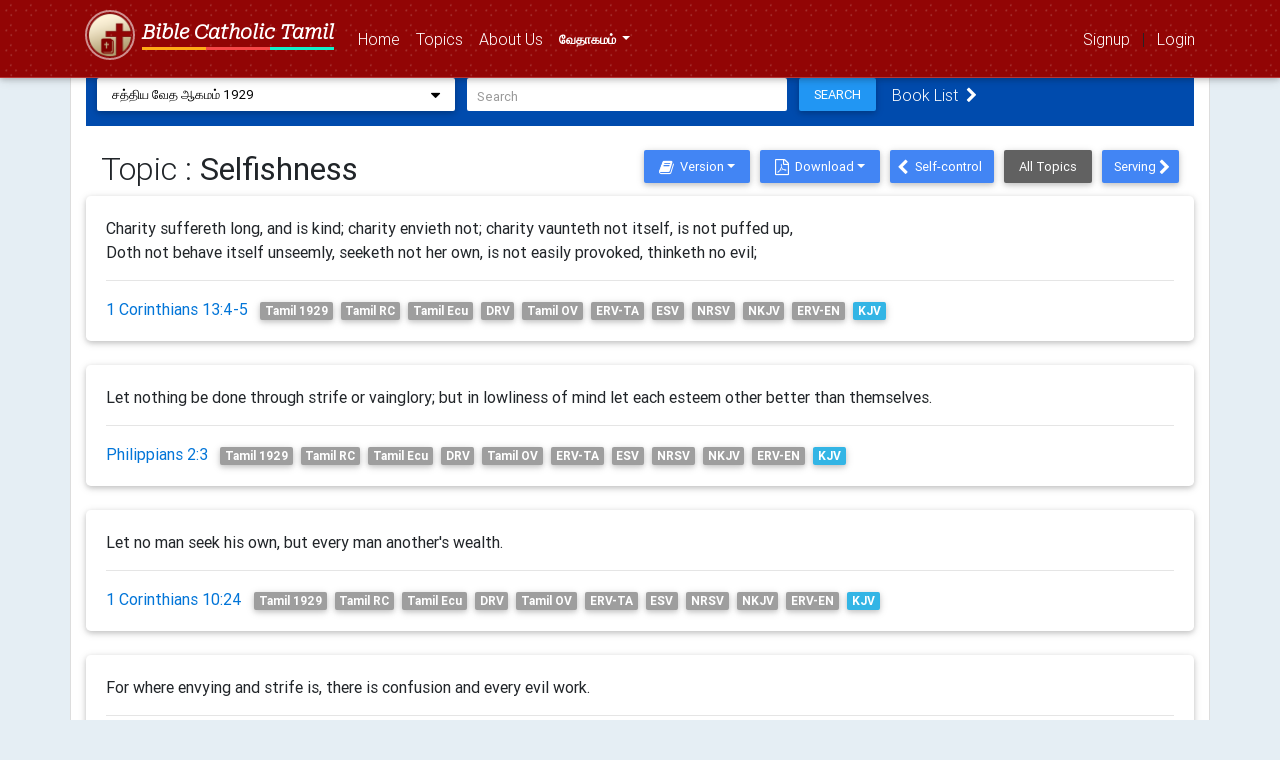

--- FILE ---
content_type: text/html; charset=UTF-8
request_url: http://bible.catholictamil.com/topics/details?topic=Selfishness&topic_id=113
body_size: 10672
content:
<!DOCTYPE html>
<html lang="en">

<head>

    <meta charset="utf-8">
    <meta name="viewport" content="width=device-width, initial-scale=1, shrink-to-fit=no">
    <meta http-equiv="x-ua-compatible" content="ie=edge">

    <title>Bible - Catholic Tamil</title>

    <!-- Font Awesome -->
    <link rel="stylesheet" href="/content/css/font-awesome.min.css">

    <!-- Bootstrap core CSS -->
    <link href="/content/css/bootstrap.min.css" rel="stylesheet">

    <!-- Material Design Bootstrap -->
    <link href="/content/css/mdb.min.css" rel="stylesheet">
    <link href="/content/css/toastr.min.css" rel="stylesheet">

    <!-- Template styles -->
	<link href="/content/css/style.css" rel="stylesheet">
	
    <!-- SCRIPTS -->

    <!-- JQuery -->
    <script type="text/javascript" src="/content/js/jquery-3.1.1.min.js"></script>

    <!-- Bootstrap dropdown -->
    <script type="text/javascript" src="/content/js/popper.min.js"></script>

    <!-- Bootstrap core JavaScript -->
    <script type="text/javascript" src="/content/js/bootstrap.min.js"></script>
    <!--script type="text/javascript" src="/content/js/toastr.min.js"></script-->
	
    <script type="text/javascript" src="/content/js/jquery.autocomplete.min.js"></script>
    <link href="https://fonts.googleapis.com/css2?family=Roboto+Serif:ital,wght@1,200&display=swap" rel="stylesheet">
	
    <script type="text/javascript">
	var selected_bible = {"intId":"11","chrBibleName":"\u0b9a\u0ba4\u0bcd\u0ba4\u0bbf\u0baf \u0bb5\u0bc7\u0ba4 \u0b86\u0b95\u0bae\u0bae\u0bcd 1929","chrBibleCode":"1929_tamil","intOrder":"1","intFirstBookId":"691","chrLanguage":"ta","chrVersion":"Tamil 1929","intStatus":"1","txtCopyright":""};
	var web_url = 'http://bible.catholictamil.com';
	var controller_action = 'details';
	var loggedin_user = '';
	
	</script>
	<script src='https://www.google.com/recaptcha/api.js'></script>
	</head>

<body class="greytheme">


    <!--Navbar-->
    <div class="nav-container">
    <nav class="navbar navbar-expand-lg navbar-dark fixed-top scrolling-navbar">
    
		<div class="container">
            <a class="navbar-brand" href="/">
              <img src="/content/img/logo.png" class="img-logo" alt="Catholic Tamil Bible">
            <div class="site-title">Bible Catholic Tamil
              <div class="row" style="margin-left:0px;padding-right:15px;">
                <div class="col col-4" style="border-bottom:3px solid #FFAA15;"></div>
                <div class="col col-4" style="border-bottom:3px solid #f74646;"></div>
                <div class="col col-4" style="border-bottom:3px solid #14EFCA;"></div>
            </div>
          </div>
			</a>
            <button class="navbar-toggler" type="button" data-toggle="collapse" data-target="#navbarSupportedContent" aria-controls="navbarSupportedContent"
                aria-expanded="false" aria-label="Toggle navigation">
                <span class="navbar-toggler-icon"></span>
            </button>
            <div class="collapse navbar-collapse" id="navbarSupportedContent">
                <ul class="navbar-nav mr-auto">
                    <li class="nav-item">
                        <a class="nav-link" href="/">Home
                            <span class="sr-only">(current)</span>
                        </a>
                    </li>
                    <li class="nav-item">
                        <a class="nav-link" href="/topics">Topics
                            <span class="sr-only">(current)</span>
                        </a>
                    </li>
                    <li class="nav-item">
                        <a class="nav-link" href="/about-us">About Us
                            <span class="sr-only">(current)</span>
                        </a>
                    </li>
                    <li class="nav-item btn-group">
                        <a class="nav-link dropdown-toggle" id="navbarDropdownMenuLink" data-toggle="dropdown" aria-haspopup="true" aria-expanded="false">வேதாகமம் 
                        </a>
                        <div class="dropdown-menu navbarDropdownMenu" aria-labelledby="navbarDropdownMenuLink">
						<a class='text-white dropdown-item' href='/bible/search?book=Gen&versions=1929_tamil&chapter=1'>சத்திய வேத ஆகமம் 1929</a><a class='text-white dropdown-item' href='/bible/search?book=Gen&versions=rc_tamil&chapter=1'>பரிசுத்த வேதாகமம் 1973</a><a class='text-white dropdown-item' href='/bible/search?book=Gen&versions=ecu_tamil&chapter=1'>திருவிவிலியம் 1995</a><a class='text-white dropdown-item' href='/bible/search?book=Gen&versions=drv_english&chapter=1'>Douay-Rheims Version (DRV) English</a><a class='text-white dropdown-item' href='/bible/search?book=Gen&versions=kjv_tamil&chapter=1'>King James Version (KJV) தமிழ் Tamil BSI</a><a class='text-white dropdown-item' href='/bible/search?book=Gen&versions=erv_tamil&chapter=1'>Easy-to-Read Version (ERV-TA) தமிழ்</a><a class='text-white dropdown-item' href='/bible/search?book=Gen&versions=esv_english&chapter=1'>English Standard Version (ESV)</a><a class='text-white dropdown-item' href='/bible/search?book=Gen&versions=nrsv_english&chapter=1'>New Revised Standard Version (NRSV) English</a><a class='text-white dropdown-item' href='/bible/search?book=Gen&versions=nkjv_english&chapter=1'>New King James Version (NKJV) English</a><a class='text-white dropdown-item' href='/bible/search?book=Gen&versions=erv_english&chapter=1'>Easy-to-Read Version (ERV) English</a><a class='text-white dropdown-item' href='/bible/search?book=Gen&versions=kjv_english&chapter=1'>King James Version (KJV) English</a>                        </div>
                    </li>
                </ul>
				                    <!-- Right -->
				<ul class="nav-flex-icons">
				<li class="dropdown nav-item btn-group language white-text">
				    
				  <a href="#" class="dropdown-toggle d-none" data-toggle="dropdown" data-close-others="true">
					EN
				  </a>
				  <ul class="dropdown-menu pull-right d-none">
					<li>
					  <a href="#!" lan="EN">        
						<span>English (EN)</span>
					  </a>
					</li>
					<li class="active">
					  <a href="#!" lan="TA">        
						<span>Tamil (TA)</span>
					  </a>
					</li>
				  </ul>
				</li>
					<li class="nav-item btn-group">									
						<div class="input-group-btn">
							<div class="text-size-change d-none">
							<a class="size1">A</a>
							<a class="size2">A</a>
							<a class="size3">A</a>
							<a class="size4">A</a>
							<a class="size5">A</a>
						  </div>
						</div>
					</li>
					<li class="nav-item btn-group">						
						<div id="loggedin_user">
							
						</div>
					</li>
				</ul>
            </div>
        </div>
          
      </nav>
    </div>
    <!--/.Navbar-->    <br><br>
<!--Content-->
    <div class="container">

			<div class="search-gradient" style="z-index:90;position:relative;">
		<div class="card-body" style="padding-bottom:5px;">

				
		<div id="BibleSearchRow" class="row">
		<form class="form-inline" action="/bible/search_for" onsubmit="return BibleObj.BibleSearch();" method="GET">
			<input type="hidden" name="SearchBible" id="SearchBible" value="kjv_tamil" />
			<input type="hidden" name="FontType" id="FontType" value="en" />
			<div class="md-form input-group">
				<div class="input-group-btn">
					<button type="button" id="BtnSearchBible" class="btn btn-white text-blue my-0" data-toggle="dropdown" aria-haspopup="true" aria-expanded="false">
						<span>Bible</span>
						<i class="fa fa-sort-down pull-right" aria-hidden="true"></i>
					</button>
					<div class="bible-select dropdown-menu">
					<a class='dropdown-item' onclick='BibleObj.SelectBible(this, true);' href='#!' lan='ta' code='1929_tamil'>சத்திய வேத ஆகமம் 1929</a><a class='dropdown-item' onclick='BibleObj.SelectBible(this, true);' href='#!' lan='ta' code='rc_tamil'>பரிசுத்த வேதாகமம் 1973</a><a class='dropdown-item' onclick='BibleObj.SelectBible(this, true);' href='#!' lan='ta' code='ecu_tamil'>திருவிவிலியம் 1995</a><a class='dropdown-item' onclick='BibleObj.SelectBible(this, true);' href='#!' lan='en' code='drv_english'>Douay-Rheims Version (DRV) English</a><a class='dropdown-item' onclick='BibleObj.SelectBible(this, true);' href='#!' lan='ta' code='kjv_tamil'>King James Version (KJV) தமிழ் Tamil BSI</a><a class='dropdown-item' onclick='BibleObj.SelectBible(this, true);' href='#!' lan='ta' code='erv_tamil'>Easy-to-Read Version (ERV-TA) தமிழ்</a><a class='dropdown-item' onclick='BibleObj.SelectBible(this, true);' href='#!' lan='en' code='esv_english'>English Standard Version (ESV)</a><a class='dropdown-item' onclick='BibleObj.SelectBible(this, true);' href='#!' lan='en' code='nrsv_english'>New Revised Standard Version (NRSV) English</a><a class='dropdown-item' onclick='BibleObj.SelectBible(this, true);' href='#!' lan='en' code='nkjv_english'>New King James Version (NKJV) English</a><a class='dropdown-item' onclick='BibleObj.SelectBible(this, true);' href='#!' lan='en' code='erv_english'>Easy-to-Read Version (ERV) English</a><a class='dropdown-item' onclick='BibleObj.SelectBible(this, true);' href='#!' lan='en' code='kjv_english'>King James Version (KJV) English</a>					</div>
				</div>
				<div class="input-group-btn">
					<input type="text" id="search_bible" value="" name="search_bible" class="form-control py-0 " placeholder="Search">	
				</div>
				<div class="input-group-btn d-none">
					<button type="button" id="SearchFontOption" class="dropdown-toggle" data-toggle="dropdown" aria-haspopup="true" aria-expanded="false">
						English
					</button>
					<div class="dropdown-menu dropdown-menu-right grey lighten-2" aria-labelledby="SearchFontOption">
						<a class='dropdown-item grey lighten-2' href='#!' onclick='BibleObj.ChangeSearchFontType("english")' font-type='english'>English</a>
						<!--a class='dropdown-item grey lighten-2' href='#!' onclick='BibleObj.ChangeSearchFontType("bamini")' font-type='bamini'>Bamini</a-->
						<a class='dropdown-item grey lighten-2' href='#!' onclick='BibleObj.ChangeSearchFontType("entotamil")' font-type='entotamil'>EN to Tamil</a>
					</div>
						
				</div>
				<div class="input-group-btn">
					<button id="Search" type="submit" onclick="return BibleObj.BibleSearch();" class="btn my-0" aria-haspopup="true" aria-expanded="false">Search</button>					
				</div>
				<div class="input-group-btn" style="padding-top: 5px;">
					<a class="chapter-link" href="javascript:;" onclick="BibleObj.ToggleBooksAndChapters(event)">Book List &nbsp;<i class="fa fa-chevron-right rotate" aria-hidden="true"></i></a>		
				</div>	
				
			</div>
			</form>
		</div>
		<div style="">
			<div id="BooksAndChaptersContainer">
				<!-- Book List Starts-->
				<div class="row language-ta" id="BookListContainer">
					<div class="col-sm-12 col-md-2 col-lg-2 old-testament-book-col1"><a  class="white-text testament">பழைய ஏற்பாடு</a><br><a onclick="BibleObj.GetChapterCount('1929_tamil',$(this).attr('book_code'))" book_id='691' book_code='Gen' class="book-name white-text ">ஆதியாகமம்</a><br><a onclick="BibleObj.GetChapterCount('1929_tamil',$(this).attr('book_code'))" book_id='692' book_code='Exo' class="book-name white-text ">யாத்திராகமம்</a><br><a onclick="BibleObj.GetChapterCount('1929_tamil',$(this).attr('book_code'))" book_id='693' book_code='Lev' class="book-name white-text ">லேவியராகமம்</a><br><a onclick="BibleObj.GetChapterCount('1929_tamil',$(this).attr('book_code'))" book_id='694' book_code='Num' class="book-name white-text ">எண்ணாகமம்</a><br><a onclick="BibleObj.GetChapterCount('1929_tamil',$(this).attr('book_code'))" book_id='695' book_code='Deu' class="book-name white-text ">உபாகமம்</a><br><a onclick="BibleObj.GetChapterCount('1929_tamil',$(this).attr('book_code'))" book_id='696' book_code='Jos' class="book-name white-text ">ஜோசுவாவின் திருவாகமம்</a><br><a onclick="BibleObj.GetChapterCount('1929_tamil',$(this).attr('book_code'))" book_id='697' book_code='Jdg' class="book-name white-text ">நியாயாதிபதிகளாகமம்</a><br><a onclick="BibleObj.GetChapterCount('1929_tamil',$(this).attr('book_code'))" book_id='698' book_code='Rth' class="book-name white-text ">ரூத்தாகமம்</a><br><a onclick="BibleObj.GetChapterCount('1929_tamil',$(this).attr('book_code'))" book_id='699' book_code='1Sa' class="book-name white-text ">அரசராகமம் 1</a><br><a onclick="BibleObj.GetChapterCount('1929_tamil',$(this).attr('book_code'))" book_id='700' book_code='2Sa' class="book-name white-text ">அரசராகமம் 2</a><br><a onclick="BibleObj.GetChapterCount('1929_tamil',$(this).attr('book_code'))" book_id='701' book_code='1Ki' class="book-name white-text ">அரசராகமம் 3</a><br><a onclick="BibleObj.GetChapterCount('1929_tamil',$(this).attr('book_code'))" book_id='702' book_code='2Ki' class="book-name white-text ">அரசராகமம் 4</a><br><a onclick="BibleObj.GetChapterCount('1929_tamil',$(this).attr('book_code'))" book_id='703' book_code='1Ch' class="book-name white-text ">நாளாகமம் 1</a><br><a onclick="BibleObj.GetChapterCount('1929_tamil',$(this).attr('book_code'))" book_id='704' book_code='2Ch' class="book-name white-text ">நாளாகமம் 2</a><br><a onclick="BibleObj.GetChapterCount('1929_tamil',$(this).attr('book_code'))" book_id='705' book_code='Ezr' class="book-name white-text ">எஸ்திராஸ் ஆகமம் 1</a><br><a onclick="BibleObj.GetChapterCount('1929_tamil',$(this).attr('book_code'))" book_id='706' book_code='Neh' class="book-name white-text ">எஸ்திராஸ் 2 (நேகேமியா)</a><br></div>
					<div class="col-sm-12 col-md-2 col-lg-2 old-testament-book-col2"><a onclick="BibleObj.GetChapterCount('1929_tamil',$(this).attr('book_code'))" book_id='707' book_code='Tob' class="book-name white-text ">தோபியாஸ் ஆகமம்</a><br><a onclick="BibleObj.GetChapterCount('1929_tamil',$(this).attr('book_code'))" book_id='708' book_code='Jdt' class="book-name white-text ">யூதித் ஆகமம்</a><br><a onclick="BibleObj.GetChapterCount('1929_tamil',$(this).attr('book_code'))" book_id='709' book_code='Est' class="book-name white-text ">எஸ்தேர் ஆகமம்</a><br><a onclick="BibleObj.GetChapterCount('1929_tamil',$(this).attr('book_code'))" book_id='710' book_code='Job' class="book-name white-text ">யோபாகமம்</a><br><a onclick="BibleObj.GetChapterCount('1929_tamil',$(this).attr('book_code'))" book_id='711' book_code='Psa' class="book-name white-text ">சங்கீதங்கள்</a><br><a onclick="BibleObj.GetChapterCount('1929_tamil',$(this).attr('book_code'))" book_id='712' book_code='Pro' class="book-name white-text ">பழமொழியாகமம்</a><br><a onclick="BibleObj.GetChapterCount('1929_tamil',$(this).attr('book_code'))" book_id='713' book_code='Ecc' class="book-name white-text ">சங்கப் பிரசங்கியாகமம்</a><br><a onclick="BibleObj.GetChapterCount('1929_tamil',$(this).attr('book_code'))" book_id='714' book_code='Son' class="book-name white-text ">உந்நத சங்கீதம்</a><br><a onclick="BibleObj.GetChapterCount('1929_tamil',$(this).attr('book_code'))" book_id='715' book_code='Wis' class="book-name white-text ">ஞானாகமம்</a><br><a onclick="BibleObj.GetChapterCount('1929_tamil',$(this).attr('book_code'))" book_id='716' book_code='Sir' class="book-name white-text ">சர்வப்பிரசங்கி ஆகமம்</a><br><a onclick="BibleObj.GetChapterCount('1929_tamil',$(this).attr('book_code'))" book_id='717' book_code='Isa' class="book-name white-text ">இசாயாஸ் ஆகமம்</a><br><a onclick="BibleObj.GetChapterCount('1929_tamil',$(this).attr('book_code'))" book_id='718' book_code='Jer' class="book-name white-text ">எரேமியாஸ் ஆகமம்</a><br><a onclick="BibleObj.GetChapterCount('1929_tamil',$(this).attr('book_code'))" book_id='719' book_code='Lam' class="book-name white-text ">எரேமியாஸ் புலம்பல் ஆகமம்</a><br><a onclick="BibleObj.GetChapterCount('1929_tamil',$(this).attr('book_code'))" book_id='720' book_code='Bar' class="book-name white-text ">பாரூக் ஆகமம்</a><br><a onclick="BibleObj.GetChapterCount('1929_tamil',$(this).attr('book_code'))" book_id='721' book_code='Eze' class="book-name white-text ">எசேக்கியேல் ஆகமம்</a><br></div>
					<div class="col-sm-12 col-md-2 col-lg-2 old-testament-book-col3"><a onclick="BibleObj.GetChapterCount('1929_tamil',$(this).attr('book_code'))" book_id='722' book_code='Dan' class="book-name white-text ">தானியேல் ஆகமம்</a><br><a onclick="BibleObj.GetChapterCount('1929_tamil',$(this).attr('book_code'))" book_id='723' book_code='Hos' class="book-name white-text ">ஓசே ஆகமம்</a><br><a onclick="BibleObj.GetChapterCount('1929_tamil',$(this).attr('book_code'))" book_id='724' book_code='Joe' class="book-name white-text ">யோவேல் ஆகமம்</a><br><a onclick="BibleObj.GetChapterCount('1929_tamil',$(this).attr('book_code'))" book_id='725' book_code='Amo' class="book-name white-text ">ஆமோஸ் ஆகமம்</a><br><a onclick="BibleObj.GetChapterCount('1929_tamil',$(this).attr('book_code'))" book_id='726' book_code='Oba' class="book-name white-text ">அப்தியாஸ் ஆகமம்</a><br><a onclick="BibleObj.GetChapterCount('1929_tamil',$(this).attr('book_code'))" book_id='727' book_code='Jon' class="book-name white-text ">யோனாஸ் ஆகமம்</a><br><a onclick="BibleObj.GetChapterCount('1929_tamil',$(this).attr('book_code'))" book_id='728' book_code='Mic' class="book-name white-text ">மிக்கேயாஸ் ஆகமம்</a><br><a onclick="BibleObj.GetChapterCount('1929_tamil',$(this).attr('book_code'))" book_id='729' book_code='Nah' class="book-name white-text ">நாகும் ஆகமம்</a><br><a onclick="BibleObj.GetChapterCount('1929_tamil',$(this).attr('book_code'))" book_id='730' book_code='Hab' class="book-name white-text ">அபாக்கூக் ஆகமம்</a><br><a onclick="BibleObj.GetChapterCount('1929_tamil',$(this).attr('book_code'))" book_id='731' book_code='Zep' class="book-name white-text ">சொப்போனியாஸ் ஆகமம்</a><br><a onclick="BibleObj.GetChapterCount('1929_tamil',$(this).attr('book_code'))" book_id='732' book_code='Hag' class="book-name white-text ">ஆக்ஹே ஆகமம்</a><br><a onclick="BibleObj.GetChapterCount('1929_tamil',$(this).attr('book_code'))" book_id='733' book_code='Zec' class="book-name white-text ">சக்காரியாஸ் ஆகமம்</a><br><a onclick="BibleObj.GetChapterCount('1929_tamil',$(this).attr('book_code'))" book_id='734' book_code='Mal' class="book-name white-text ">மலாக்கியா ஆகமம்</a><br><a onclick="BibleObj.GetChapterCount('1929_tamil',$(this).attr('book_code'))" book_id='735' book_code='1Ma' class="book-name white-text ">மக்காபே ஆகமம் 1</a><br><a onclick="BibleObj.GetChapterCount('1929_tamil',$(this).attr('book_code'))" book_id='736' book_code='2Ma' class="book-name white-text ">மக்காபே ஆகமம் 2</a><br></div>
					<div class="col-sm-12 col-md-3 col-lg-3 new-testament-book-col1"><a  class="white-text testament">புதிய ஏற்பாடு</a><br><a onclick="BibleObj.GetChapterCount('1929_tamil',$(this).attr('book_code'))" book_id='737' book_code='Mat' class="book-name white-text ">அர்ச். மத்தேயு சுவிசேஷம்</a><br><a onclick="BibleObj.GetChapterCount('1929_tamil',$(this).attr('book_code'))" book_id='738' book_code='Mar' class="book-name white-text ">அர்ச். மாற்கு சுவிசேஷம்</a><br><a onclick="BibleObj.GetChapterCount('1929_tamil',$(this).attr('book_code'))" book_id='739' book_code='Luk' class="book-name white-text ">அர்ச். லூக்காஸ் சுவிசேஷம்</a><br><a onclick="BibleObj.GetChapterCount('1929_tamil',$(this).attr('book_code'))" book_id='740' book_code='Joh' class="book-name white-text ">அர்ச். அருளப்பர் சுவிசேஷம்</a><br><a onclick="BibleObj.GetChapterCount('1929_tamil',$(this).attr('book_code'))" book_id='741' book_code='Act' class="book-name white-text ">அப்போஸ்தலருடைய நடபடிகள்</a><br><a onclick="BibleObj.GetChapterCount('1929_tamil',$(this).attr('book_code'))" book_id='742' book_code='Rom' class="book-name white-text ">உரோமாபுரியார் 1</a><br><a onclick="BibleObj.GetChapterCount('1929_tamil',$(this).attr('book_code'))" book_id='743' book_code='1Co' class="book-name white-text ">கொரிந்தியர் 1</a><br><a onclick="BibleObj.GetChapterCount('1929_tamil',$(this).attr('book_code'))" book_id='744' book_code='2Co' class="book-name white-text ">கொரிந்தியர் 2</a><br><a onclick="BibleObj.GetChapterCount('1929_tamil',$(this).attr('book_code'))" book_id='745' book_code='Gal' class="book-name white-text ">கலாத்தியர்</a><br><a onclick="BibleObj.GetChapterCount('1929_tamil',$(this).attr('book_code'))" book_id='746' book_code='Eph' class="book-name white-text ">எபேசியர்</a><br><a onclick="BibleObj.GetChapterCount('1929_tamil',$(this).attr('book_code'))" book_id='747' book_code='Phi' class="book-name white-text ">பிலிப்பியர்</a><br><a onclick="BibleObj.GetChapterCount('1929_tamil',$(this).attr('book_code'))" book_id='748' book_code='Col' class="book-name white-text ">கொலோசியர்</a><br><a onclick="BibleObj.GetChapterCount('1929_tamil',$(this).attr('book_code'))" book_id='749' book_code='1Th' class="book-name white-text ">தெசலோனிக்கேயர் 1</a><br><a onclick="BibleObj.GetChapterCount('1929_tamil',$(this).attr('book_code'))" book_id='750' book_code='2Th' class="book-name white-text ">தெசலோனிக்கேயர் 2</a><br></div>
					<div class="col-sm-12 col-md-3 col-lg-3 new-testament-book-col2"><a onclick="BibleObj.GetChapterCount('1929_tamil',$(this).attr('book_code'))" book_id='751' book_code='1Ti' class="book-name white-text ">தீமோத்தேயு 1</a><br><a onclick="BibleObj.GetChapterCount('1929_tamil',$(this).attr('book_code'))" book_id='752' book_code='2Ti' class="book-name white-text ">தீமோத்தேயு 2</a><br><a onclick="BibleObj.GetChapterCount('1929_tamil',$(this).attr('book_code'))" book_id='753' book_code='Tit' class="book-name white-text ">தீத்துவுக்கு எழுதிய நிருபம்</a><br><a onclick="BibleObj.GetChapterCount('1929_tamil',$(this).attr('book_code'))" book_id='754' book_code='Phm' class="book-name white-text ">பிலமோனுக்கு எழுதிய நிருபம்</a><br><a onclick="BibleObj.GetChapterCount('1929_tamil',$(this).attr('book_code'))" book_id='755' book_code='Heb' class="book-name white-text ">எபிரேயருக்கு எழுதிய நிருபம்</a><br><a onclick="BibleObj.GetChapterCount('1929_tamil',$(this).attr('book_code'))" book_id='756' book_code='Jam' class="book-name white-text ">இயாகப்பர் பொது நிருபம்</a><br><a onclick="BibleObj.GetChapterCount('1929_tamil',$(this).attr('book_code'))" book_id='757' book_code='1Pe' class="book-name white-text ">இராயப்பர் பொது நிருபம் 1</a><br><a onclick="BibleObj.GetChapterCount('1929_tamil',$(this).attr('book_code'))" book_id='758' book_code='2Pe' class="book-name white-text ">இராயப்பர் பொது நிருபம் 2</a><br><a onclick="BibleObj.GetChapterCount('1929_tamil',$(this).attr('book_code'))" book_id='759' book_code='1Jo' class="book-name white-text ">அருளப்பர் முதல் நிருபம்</a><br><a onclick="BibleObj.GetChapterCount('1929_tamil',$(this).attr('book_code'))" book_id='760' book_code='2Jo' class="book-name white-text ">அருளப்பர் 2-ம் நிருபம்</a><br><a onclick="BibleObj.GetChapterCount('1929_tamil',$(this).attr('book_code'))" book_id='761' book_code='3Jo' class="book-name white-text ">அருளப்பர் 3-ம் நிருபம்</a><br><a onclick="BibleObj.GetChapterCount('1929_tamil',$(this).attr('book_code'))" book_id='762' book_code='Jud' class="book-name white-text ">யூதா எழுதிய நிருபம்</a><br><a onclick="BibleObj.GetChapterCount('1929_tamil',$(this).attr('book_code'))" book_id='763' book_code='Rev' class="book-name white-text ">காட்சியாகமம்</a><br></div>
				</div>
				<!-- Book List Ends-->
				<div id="ChapterContainer"></div>
			</div>
		</div>

		</div>
		
	</div>			<br>
			<div class="clearfix topic-button">
				<h2 class="col-md-4 topic-title">Topic : <b>Selfishness</b></h2>
				<div class="col-md-8 col-sm-12 col-xs-12 topic-btn">
                    <a class="btn btn-primary pull-right nexttopic" href="/topics/details?topic=Serving&topic_id=114">Serving <i class="fa fa-chevron-right mr-1"></i></a><a class="btn btn-grey pull-right alltopic" href="/topics/index"> All Topics</a><a class="btn btn-primary pull-right prevtopic" href="/topics/details?topic=Self-control&topic_id=112"><i class="fa fa-chevron-left mr-1"></i> Self-control</a>					<div>
                    <a class="dropdown-toggle pull-right btn btn-primary alltopic" id="topicdownload" data-toggle="dropdown" aria-haspopup="true" aria-expanded="false"><i class="fa fa-file-pdf-o" aria-hidden="true"></i> &nbsp;Download</a>
                    <div class="dropdown-menu navbarDropdownMenu" aria-labelledby="topicdownload">
                    <a class='text-white dropdown-item' href='/topics/download?version=1929_tamil&topic_id=113&lang=ta&bible_id=11&isAjax=true'>சத்திய வேத ஆகமம் 1929</a><a class='text-white dropdown-item' href='/topics/download?version=rc_tamil&topic_id=113&lang=ta&bible_id=3&isAjax=true'>பரிசுத்த வேதாகமம் 1973</a><a class='text-white dropdown-item' href='/topics/download?version=ecu_tamil&topic_id=113&lang=ta&bible_id=4&isAjax=true'>திருவிவிலியம் 1995</a><a class='text-white dropdown-item' href='/topics/download?version=drv_english&topic_id=113&lang=en&bible_id=10&isAjax=true'>Douay-Rheims Version (DRV) English</a><a class='text-white dropdown-item' href='/topics/download?version=kjv_tamil&topic_id=113&lang=ta&bible_id=1&isAjax=true'>King James Version (KJV) தமிழ் Tamil BSI</a><a class='text-white dropdown-item' href='/topics/download?version=erv_tamil&topic_id=113&lang=ta&bible_id=5&isAjax=true'>Easy-to-Read Version (ERV-TA) தமிழ்</a><a class='text-white dropdown-item' href='/topics/download?version=esv_english&topic_id=113&lang=en&bible_id=6&isAjax=true'>English Standard Version (ESV)</a><a class='text-white dropdown-item' href='/topics/download?version=nrsv_english&topic_id=113&lang=en&bible_id=8&isAjax=true'>New Revised Standard Version (NRSV) English</a><a class='text-white dropdown-item' href='/topics/download?version=nkjv_english&topic_id=113&lang=en&bible_id=7&isAjax=true'>New King James Version (NKJV) English</a><a class='text-white dropdown-item' href='/topics/download?version=erv_english&topic_id=113&lang=en&bible_id=9&isAjax=true'>Easy-to-Read Version (ERV) English</a><a class='text-white dropdown-item' href='/topics/download?version=kjv_english&topic_id=113&lang=en&bible_id=2&isAjax=true'>King James Version (KJV) English</a>                    </div>
                    </div>
					<div>
                    <a class="dropdown-toggle pull-right btn btn-primary alltopic" id="changeversion" data-toggle="dropdown" aria-haspopup="true" aria-expanded="false"><i class="fa fa-book" aria-hidden="true"></i> &nbsp;Version</a>
                    <div class="dropdown-menu navbarDropdownMenu" aria-labelledby="changeversion">
                    <a class='text-white dropdown-item' href='/topics/details?version=1929_tamil&topic_id=113&lang=ta&bible_id=11&topic=Selfishness'>சத்திய வேத ஆகமம் 1929</a><a class='text-white dropdown-item' href='/topics/details?version=rc_tamil&topic_id=113&lang=ta&bible_id=3&topic=Selfishness'>பரிசுத்த வேதாகமம் 1973</a><a class='text-white dropdown-item' href='/topics/details?version=ecu_tamil&topic_id=113&lang=ta&bible_id=4&topic=Selfishness'>திருவிவிலியம் 1995</a><a class='text-white dropdown-item' href='/topics/details?version=drv_english&topic_id=113&lang=en&bible_id=10&topic=Selfishness'>Douay-Rheims Version (DRV) English</a><a class='text-white dropdown-item' href='/topics/details?version=kjv_tamil&topic_id=113&lang=ta&bible_id=1&topic=Selfishness'>King James Version (KJV) தமிழ் Tamil BSI</a><a class='text-white dropdown-item' href='/topics/details?version=erv_tamil&topic_id=113&lang=ta&bible_id=5&topic=Selfishness'>Easy-to-Read Version (ERV-TA) தமிழ்</a><a class='text-white dropdown-item' href='/topics/details?version=esv_english&topic_id=113&lang=en&bible_id=6&topic=Selfishness'>English Standard Version (ESV)</a><a class='text-white dropdown-item' href='/topics/details?version=nrsv_english&topic_id=113&lang=en&bible_id=8&topic=Selfishness'>New Revised Standard Version (NRSV) English</a><a class='text-white dropdown-item' href='/topics/details?version=nkjv_english&topic_id=113&lang=en&bible_id=7&topic=Selfishness'>New King James Version (NKJV) English</a><a class='text-white dropdown-item' href='/topics/details?version=erv_english&topic_id=113&lang=en&bible_id=9&topic=Selfishness'>Easy-to-Read Version (ERV) English</a><a class='text-white dropdown-item' href='/topics/details?version=kjv_english&topic_id=113&lang=en&bible_id=2&topic=Selfishness'>King James Version (KJV) English</a>                    </div>
                    </div>
				</div>
				
			</div>
			<div id="TopicItems">
			<div class="card"><div class="card-body topic_verse"><div class="topic_verse_text">Charity suffereth long, and is kind; charity envieth not; charity vaunteth not itself, is not puffed up,<br/>Doth not behave itself unseemly, seeketh not her own, is not easily provoked, thinketh no evil;<br/></div><hr><a class='t_verse' href='/bible/search_for?search_bible=1+Corinthians+13%3A4-5&versions=kjv_english' > 1 Corinthians 13:4-5</a></div></div><br><div class="card"><div class="card-body topic_verse"><div class="topic_verse_text">Let nothing be done through strife or vainglory; but in lowliness of mind let each esteem other better than themselves.<br/></div><hr><a class='t_verse' href='/bible/search_for?search_bible=Philippians+2%3A3&versions=kjv_english' > Philippians 2:3</a></div></div><br><div class="card"><div class="card-body topic_verse"><div class="topic_verse_text">Let no man seek his own, but every man another's wealth.<br/></div><hr><a class='t_verse' href='/bible/search_for?search_bible=1+Corinthians+10%3A24&versions=kjv_english' > 1 Corinthians 10:24</a></div></div><br><div class="card"><div class="card-body topic_verse"><div class="topic_verse_text">For where envying and strife is, there is confusion and every evil work.<br/></div><hr><a class='t_verse' href='/bible/search_for?search_bible=James+3%3A16&versions=kjv_english' > James 3:16</a></div></div><br><div class="card"><div class="card-body topic_verse"><div class="topic_verse_text">The liberal soul shall be made fat: and he that watereth shall be watered also himself.<br/></div><hr><a class='t_verse' href='/bible/search_for?search_bible=Proverbs+11%3A25&versions=kjv_english' > Proverbs 11:25</a></div></div><br><div class="card"><div class="card-body topic_verse"><div class="topic_verse_text">Let every one of us please his neighbour for his good to edification.<br/></div><hr><a class='t_verse' href='/bible/search_for?search_bible=Romans+15%3A2&versions=kjv_english' > Romans 15:2</a></div></div><br><div class="card"><div class="card-body topic_verse"><div class="topic_verse_text">A fool hath no delight in understanding, but that his heart may discover itself.<br/></div><hr><a class='t_verse' href='/bible/search_for?search_bible=Proverbs+18%3A2&versions=kjv_english' > Proverbs 18:2</a></div></div><br><div class="card"><div class="card-body topic_verse"><div class="topic_verse_text">And the second is like, namely this, Thou shalt love thy neighbour as thyself. There is none other commandment greater than these.<br/></div><hr><a class='t_verse' href='/bible/search_for?search_bible=Mark+12%3A31&versions=kjv_english' > Mark 12:31</a></div></div><br><div class="card"><div class="card-body topic_verse"><div class="topic_verse_text">Let no man deceive himself. If any man among you seemeth to be wise in this world, let him become a fool, that he may be wise.<br/></div><hr><a class='t_verse' href='/bible/search_for?search_bible=1+Corinthians+3%3A18&versions=kjv_english' > 1 Corinthians 3:18</a></div></div><br><div class="card"><div class="card-body topic_verse"><div class="topic_verse_text">But none of these things move me, neither count I my life dear unto myself, so that I might finish my course with joy, and the ministry, which I have received of the Lord Jesus, to testify the gospel of the grace of God.<br/></div><hr><a class='t_verse' href='/bible/search_for?search_bible=Acts+20%3A24&versions=kjv_english' > Acts 20:24</a></div></div><br><div class="card"><div class="card-body topic_verse"><div class="topic_verse_text">Incline my heart unto thy testimonies, and not to covetousness.<br/></div><hr><a class='t_verse' href='/bible/search_for?search_bible=Psalms+119%3A36&versions=kjv_english' > Psalms 119:36</a></div></div><br><div class="card"><div class="card-body topic_verse"><div class="topic_verse_text">I am crucified with Christ: nevertheless I live; yet not I, but Christ liveth in me: and the life which I now live in the flesh I live by the faith of the Son of God, who loved me, and gave himself for me.<br/></div><hr><a class='t_verse' href='/bible/search_for?search_bible=Galatians+2%3A20&versions=kjv_english' > Galatians 2:20</a></div></div><br><div class="card"><div class="card-body topic_verse"><div class="topic_verse_text">And when he had called the people unto him with his disciples also, he said unto them, Whosoever will come after me, let him deny himself, and take up his cross, and follow me.<br/></div><hr><a class='t_verse' href='/bible/search_for?search_bible=Mark+8%3A34&versions=kjv_english' > Mark 8:34</a></div></div><br>			</div>
			<div><br><a href='/topics'><b>All Topics</b></a><hr/>| 
			<a href='/topics/details?topic=Acknowledging&topic_id=1' >Acknowledging</a> | <a href='/topics/details?topic=Addiction&topic_id=2' >Addiction</a> | <a href='/topics/details?topic=Almighty&topic_id=3' >Almighty</a> | <a href='/topics/details?topic=Angels&topic_id=4' >Angels</a> | <a href='/topics/details?topic=Anger&topic_id=5' >Anger</a> | <a href='/topics/details?topic=Ascension&topic_id=6' >Ascension</a> | <a href='/topics/details?topic=Awe&topic_id=7' >Awe</a> | <a href='/topics/details?topic=Baptism&topic_id=8' >Baptism</a> | <a href='/topics/details?topic=Beauty&topic_id=9' >Beauty</a> | <a href='/topics/details?topic=Blameless&topic_id=10' >Blameless</a> | <a href='/topics/details?topic=Blessing&topic_id=11' >Blessing</a> | <a href='/topics/details?topic=Calling&topic_id=12' >Calling</a> | <a href='/topics/details?topic=Children&topic_id=13' >Children</a> | <a href='/topics/details?topic=Christmas&topic_id=14' >Christmas</a> | <a href='/topics/details?topic=Comforter&topic_id=15' >Comforter</a> | <a href='/topics/details?topic=Community&topic_id=16' >Community</a> | <a href='/topics/details?topic=Compassion&topic_id=17' >Compassion</a> | <a href='/topics/details?topic=Confession&topic_id=18' >Confession</a> | <a href='/topics/details?topic=Contentment&topic_id=19' >Contentment</a> | <a href='/topics/details?topic=Conversion&topic_id=20' >Conversion</a> | <a href='/topics/details?topic=Courage&topic_id=21' >Courage</a> | <a href='/topics/details?topic=Covenant&topic_id=22' >Covenant</a> | <a href='/topics/details?topic=Creation&topic_id=23' >Creation</a> | <a href='/topics/details?topic=Death&topic_id=24' >Death</a> | <a href='/topics/details?topic=Debt&topic_id=25' >Debt</a> | <a href='/topics/details?topic=Dependence&topic_id=26' >Dependence</a> | <a href='/topics/details?topic=Desires&topic_id=27' >Desires</a> | <a href='/topics/details?topic=Easter&topic_id=28' >Easter</a> | <a href='/topics/details?topic=Encouragement&topic_id=29' >Encouragement</a> | <a href='/topics/details?topic=Equipment&topic_id=30' >Equipment</a> | <a href='/topics/details?topic=Eternal life&topic_id=31' >Eternal life</a> | <a href='/topics/details?topic=Evangelism&topic_id=32' >Evangelism</a> | <a href='/topics/details?topic=Evil&topic_id=33' >Evil</a> | <a href='/topics/details?topic=Faith&topic_id=34' >Faith</a> | <a href='/topics/details?topic=Family&topic_id=35' >Family</a> | <a href='/topics/details?topic=Fasting&topic_id=36' >Fasting</a> | <a href='/topics/details?topic=Father&topic_id=37' >Father</a> | <a href='/topics/details?topic=Fear&topic_id=38' >Fear</a> | <a href='/topics/details?topic=Following&topic_id=39' >Following</a> | <a href='/topics/details?topic=Food&topic_id=40' >Food</a> | <a href='/topics/details?topic=Forgiveness&topic_id=41' >Forgiveness</a> | <a href='/topics/details?topic=Freedom&topic_id=42' >Freedom</a> | <a href='/topics/details?topic=Friendship&topic_id=43' >Friendship</a> | <a href='/topics/details?topic=Generosity&topic_id=44' >Generosity</a> | <a href='/topics/details?topic=Gentleness&topic_id=45' >Gentleness</a> | <a href='/topics/details?topic=Giving&topic_id=46' >Giving</a> | <a href='/topics/details?topic=God&topic_id=47' >God</a> | <a href='/topics/details?topic=Goodness&topic_id=48' >Goodness</a> | <a href='/topics/details?topic=Gossip&topic_id=49' >Gossip</a> | <a href='/topics/details?topic=Gratitude&topic_id=50' >Gratitude</a> | <a href='/topics/details?topic=Greed&topic_id=51' >Greed</a> | <a href='/topics/details?topic=Healing&topic_id=52' >Healing</a> | <a href='/topics/details?topic=Health&topic_id=53' >Health</a> | <a href='/topics/details?topic=Heart&topic_id=54' >Heart</a> | <a href='/topics/details?topic=Heaven&topic_id=55' >Heaven</a> | <a href='/topics/details?topic=Holiness&topic_id=56' >Holiness</a> | <a href='/topics/details?topic=Holy Spirit&topic_id=57' >Holy Spirit</a> | <a href='/topics/details?topic=Honesty&topic_id=58' >Honesty</a> | <a href='/topics/details?topic=Hope&topic_id=59' >Hope</a> | <a href='/topics/details?topic=Humility&topic_id=60' >Humility</a> | <a href='/topics/details?topic=Idols&topic_id=61' >Idols</a> | <a href='/topics/details?topic=Jesus&topic_id=62' >Jesus</a> | <a href='/topics/details?topic=Joy&topic_id=63' >Joy</a> | <a href='/topics/details?topic=Judgement&topic_id=64' >Judgement</a> | <a href='/topics/details?topic=Kingdom&topic_id=65' >Kingdom</a> | <a href='/topics/details?topic=Law&topic_id=66' >Law</a> | <a href='/topics/details?topic=Learning&topic_id=67' >Learning</a> | <a href='/topics/details?topic=Life&topic_id=68' >Life</a> | <a href='/topics/details?topic=Listening&topic_id=69' >Listening</a> | <a href='/topics/details?topic=Love&topic_id=70' >Love</a> | <a href='/topics/details?topic=Marriage&topic_id=71' >Marriage</a> | <a href='/topics/details?topic=Materialism&topic_id=72' >Materialism</a> | <a href='/topics/details?topic=Mediator&topic_id=73' >Mediator</a> | <a href='/topics/details?topic=Mercy&topic_id=74' >Mercy</a> | <a href='/topics/details?topic=Messiah&topic_id=75' >Messiah</a> | <a href='/topics/details?topic=Mind&topic_id=76' >Mind</a> | <a href='/topics/details?topic=Miracles&topic_id=77' >Miracles</a> | <a href='/topics/details?topic=Money&topic_id=78' >Money</a> | <a href='/topics/details?topic=Nearness&topic_id=79' >Nearness</a> | <a href='/topics/details?topic=Neighbor&topic_id=80' >Neighbor</a> | <a href='/topics/details?topic=Obedience&topic_id=81' >Obedience</a> | <a href='/topics/details?topic=Overcoming&topic_id=82' >Overcoming</a> | <a href='/topics/details?topic=Patience&topic_id=83' >Patience</a> | <a href='/topics/details?topic=Peace&topic_id=84' >Peace</a> | <a href='/topics/details?topic=Pentecost&topic_id=85' >Pentecost</a> | <a href='/topics/details?topic=Persecution&topic_id=86' >Persecution</a> | <a href='/topics/details?topic=Planning&topic_id=87' >Planning</a> | <a href='/topics/details?topic=Prayer&topic_id=88' >Prayer</a> | <a href='/topics/details?topic=Pride&topic_id=89' >Pride</a> | <a href='/topics/details?topic=Prophecy&topic_id=90' >Prophecy</a> | <a href='/topics/details?topic=Protection&topic_id=91' >Protection</a> | <a href='/topics/details?topic=Punishment&topic_id=92' >Punishment</a> | <a href='/topics/details?topic=Purification&topic_id=93' >Purification</a> | <a href='/topics/details?topic=Rebirth&topic_id=94' >Rebirth</a> | <a href='/topics/details?topic=Receiving&topic_id=95' >Receiving</a> | <a href='/topics/details?topic=Redeemer&topic_id=96' >Redeemer</a> | <a href='/topics/details?topic=Relationships&topic_id=97' >Relationships</a> | <a href='/topics/details?topic=Reliability&topic_id=98' >Reliability</a> | <a href='/topics/details?topic=Repentance&topic_id=99' >Repentance</a> | <a href='/topics/details?topic=Rest&topic_id=100' >Rest</a> | <a href='/topics/details?topic=Resurrection&topic_id=101' >Resurrection</a> | <a href='/topics/details?topic=Reward&topic_id=102' >Reward</a> | <a href='/topics/details?topic=Righteousness&topic_id=103' >Righteousness</a> | <a href='/topics/details?topic=Sabbath&topic_id=104' >Sabbath</a> | <a href='/topics/details?topic=Sacrifice&topic_id=105' >Sacrifice</a> | <a href='/topics/details?topic=Sadness&topic_id=106' >Sadness</a> | <a href='/topics/details?topic=Safety&topic_id=107' >Safety</a> | <a href='/topics/details?topic=Salvation&topic_id=108' >Salvation</a> | <a href='/topics/details?topic=Savior&topic_id=109' >Savior</a> | <a href='/topics/details?topic=Second coming&topic_id=110' >Second coming</a> | <a href='/topics/details?topic=Seeking&topic_id=111' >Seeking</a> | <a href='/topics/details?topic=Self-control&topic_id=112' >Self-control</a> | <a href='/topics/details?topic=Selfishness&topic_id=113' >Selfishness</a> | <a href='/topics/details?topic=Serving&topic_id=114' >Serving</a> | <a href='/topics/details?topic=Sickness&topic_id=115' >Sickness</a> | <a href='/topics/details?topic=Sin&topic_id=116' >Sin</a> | <a href='/topics/details?topic=Slavery&topic_id=117' >Slavery</a> | <a href='/topics/details?topic=Soul&topic_id=118' >Soul</a> | <a href='/topics/details?topic=Speaking&topic_id=119' >Speaking</a> | <a href='/topics/details?topic=Spirit&topic_id=120' >Spirit</a> | <a href='/topics/details?topic=Strength&topic_id=121' >Strength</a> | <a href='/topics/details?topic=Suffering&topic_id=122' >Suffering</a> | <a href='/topics/details?topic=Temptation&topic_id=123' >Temptation</a> | <a href='/topics/details?topic=Thoughts&topic_id=124' >Thoughts</a> | <a href='/topics/details?topic=Transformation&topic_id=125' >Transformation</a> | <a href='/topics/details?topic=Trust&topic_id=126' >Trust</a> | <a href='/topics/details?topic=Truth&topic_id=127' >Truth</a> | <a href='/topics/details?topic=Understanding&topic_id=128' >Understanding</a> | <a href='/topics/details?topic=Valuable&topic_id=129' >Valuable</a> | <a href='/topics/details?topic=Weakness&topic_id=130' >Weakness</a> | <a href='/topics/details?topic=Widows&topic_id=131' >Widows</a> | <a href='/topics/details?topic=Wisdom&topic_id=132' >Wisdom</a> | <a href='/topics/details?topic=Word of God&topic_id=133' >Word of God</a> | <a href='/topics/details?topic=Work&topic_id=134' >Work</a> | <a href='/topics/details?topic=World&topic_id=135' >World</a> | <a href='/topics/details?topic=Worrying&topic_id=136' >Worrying</a> | <a href='/topics/details?topic=Worship&topic_id=137' >Worship</a> | 			</div>
			<br><br><br>
			</div>
<script>

var selected_book_name = '';
var selected_book = '';
var selected_chapter = 0;
var versions = ["1929_tamil"];
var autocomplete_bible_books = [{"value":"Genesis","data":"Genesis"},{"value":"Exodus","data":"Exodus"},{"value":"Leviticus","data":"Leviticus"},{"value":"Numbers","data":"Numbers"},{"value":"Deuteronomy","data":"Deuteronomy"},{"value":"Joshua","data":"Joshua"},{"value":"Judges","data":"Judges"},{"value":"Ruth","data":"Ruth"},{"value":"1 Samuel","data":"1 Samuel"},{"value":"2 Samuel","data":"2 Samuel"},{"value":"1 Kings","data":"1 Kings"},{"value":"2 Kings","data":"2 Kings"},{"value":"1 Cronicles","data":"1 Cronicles"},{"value":"2 Cronicles","data":"2 Cronicles"},{"value":"Ezra","data":"Ezra"},{"value":"Nehemiah","data":"Nehemiah"},{"value":"Esther","data":"Esther"},{"value":"Job","data":"Job"},{"value":"Psalm","data":"Psalm"},{"value":"Proverbs","data":"Proverbs"},{"value":"Ecclesiastes","data":"Ecclesiastes"},{"value":"Song of Solomon","data":"Song of Solomon"},{"value":"Isaiah","data":"Isaiah"},{"value":"Jeremiah","data":"Jeremiah"},{"value":"Lamentations","data":"Lamentations"},{"value":"Ezekiel","data":"Ezekiel"},{"value":"Daniel","data":"Daniel"},{"value":"Hosea","data":"Hosea"},{"value":"Joel","data":"Joel"},{"value":"Amos","data":"Amos"},{"value":"Obadiah","data":"Obadiah"},{"value":"Jonah","data":"Jonah"},{"value":"Micah","data":"Micah"},{"value":"Nahum","data":"Nahum"},{"value":"Habakkuk","data":"Habakkuk"},{"value":"Zaphania","data":"Zaphania"},{"value":"Haggai","data":"Haggai"},{"value":"Zachariah","data":"Zachariah"},{"value":"Malachi","data":"Malachi"},{"value":"Tobit","data":"Tobit"},{"value":"Judith","data":"Judith"},{"value":"Wisdom","data":"Wisdom"},{"value":"Sirach","data":"Sirach"},{"value":"Baruch","data":"Baruch"},{"value":"1 Maccabees","data":"1 Maccabees"},{"value":"2 Maccabees","data":"2 Maccabees"},{"value":"Matthew","data":"Matthew"},{"value":"Mark","data":"Mark"},{"value":"Luke","data":"Luke"},{"value":"John","data":"John"},{"value":"Acts of the Apostles","data":"Acts of the Apostles"},{"value":"Romans","data":"Romans"},{"value":"1 Corinthians","data":"1 Corinthians"},{"value":"2 Corinthians","data":"2 Corinthians"},{"value":"Galatians","data":"Galatians"},{"value":"Ephesians","data":"Ephesians"},{"value":"Philippians","data":"Philippians"},{"value":"Colossians","data":"Colossians"},{"value":"1 Thessalonians","data":"1 Thessalonians"},{"value":"2 Thessalonians","data":"2 Thessalonians"},{"value":"1 Timothy","data":"1 Timothy"},{"value":"2 Timothy","data":"2 Timothy"},{"value":"Titus","data":"Titus"},{"value":"Philemon","data":"Philemon"},{"value":"Hebrews","data":"Hebrews"},{"value":"James","data":"James"},{"value":"1 Peter","data":"1 Peter"},{"value":"2 Peter","data":"2 Peter"},{"value":"1 John","data":"1 John"},{"value":"2 John","data":"2 John"},{"value":"3 John","data":"3 John"},{"value":"Jude","data":"Jude"},{"value":"Revelation","data":"Revelation"}];
var all_bibles = [{"Id":"11","Ver":"Tamil 1929","Code":"1929_tamil"},{"Id":"3","Ver":"Tamil RC","Code":"rc_tamil"},{"Id":"4","Ver":"Tamil Ecu","Code":"ecu_tamil"},{"Id":"10","Ver":"DRV","Code":"drv_english"},{"Id":"1","Ver":"Tamil OV","Code":"kjv_tamil"},{"Id":"5","Ver":"ERV-TA","Code":"erv_tamil"},{"Id":"6","Ver":"ESV","Code":"esv_english"},{"Id":"8","Ver":"NRSV","Code":"nrsv_english"},{"Id":"7","Ver":"NKJV","Code":"nkjv_english"},{"Id":"9","Ver":"ERV-EN","Code":"erv_english"},{"Id":"2","Ver":"KJV","Code":"kjv_english"}];
function VersionClick(){
	verse = $(this).attr('verse');
	bible = $(this).attr('bible');
	$(this).closest(".topic_verse").find('a[verse][bible] span.badge-info').removeClass("badge-info").addClass("grey");
	$(this).find("span").removeClass("grey").addClass("badge-info");
	topic_verse_text = $(this).closest(".topic_verse").find('.topic_verse_text');
	var params = {'isAjax' : 'true', 'verse' : verse, 'bible' : bible};
	$.get('/topics/get_verse', params, function (data, status, request) {
			if(data.result == "SUCCESS"){
					//console.log(data);
					topic_verse_text.html(data.verses_text);
				}
				else{
					console.log(data);
				}

		}).fail(function(data){
			console.log(data);
		});
}


$(document).ready(function(){
	$(".btn-chapter").text(selected_book_name + ' ' + (selected_chapter>0?selected_chapter:''));
	if(selected_book != '')
		BibleObj.GetChapterCount(selected_bible.chrBibleCode, selected_book);
	BibleObj.BibleBooksPanelInit();

	$('#BtnSearchBible span').text(selected_bible.chrBibleName);
	
	var verses = $('#TopicItems a.t_verse');

	$.each(verses, function(index, verse){
		var bible_versions = " &nbsp; ";
		$.each(all_bibles, function(b_index, bible){
			bible_versions += ' <a href="#!" verse="' + $(verse).text() + '" bible="' + bible.Code + '"><span class="badge grey"> ' + bible.Ver + " </span>&nbsp;";
		});
		$(verse).after(bible_versions);
	});
	$('a[verse][bible]').click(VersionClick);
	$('a[verse][bible="kjv_english"] span.grey').removeClass("grey").addClass("badge-info");
	
});
</script>
    <!--Footer-->
    <footer class="page-footer center-on-small-only  mdb-color lighten-3">
        <!--Copyright-->
        <div class="footer-copyright container">
            <div class="container-fluid float-left">
                Copyright © 2026 
                <a href="https://www.catholictamil.com" target="_blank"> CatholicTamil.Com</a>
            </div>
            <div class="container-fluid float-right"> 
                Powered by <a href="http://www.elroi.io" target="_blank"> Elroi.io</a>

            </div>
        </div>
        <!--/.Copyright-->

    </footer>
    <!--/.Footer-->
	<div id="text-size-style"></div>
	

	<!--User Signup / Login Form Modal-->	
<div class="modal fade signup-login" id="userLoginSignupForm" tabindex="-1" role="dialog" aria-labelledby="myModalLabel" aria-hidden="true">
    <div class="modal-dialog modal-lg" role="document">
        <div class="modal-content">
			<div class="row">
				<div class="col" id="userSignupForm">
                    
                  
					<div class="modal-header text-center col-md-12">
						<h4 class="modal-title w-100 font-weight-bold">Sign up</h4>
					</div>
					<div class="modal-body mx-3">
						<div class="md-form mb-5">
							<i class="fa fa-user prefix grey-text"></i>
							<input type="text" id="username" class="form-control">
							<label for="username">Your name</label>
							<div class="usererror"></div>
						</div>
						<div class="md-form mb-5">
							<i class="fa fa-envelope prefix grey-text"></i>
							<input type="text" id="useremail" class="form-control">
							<label for="useremail">Your email</label>
							<div class="usererror"></div>
						</div>
						<div class="md-form mb-5">
							<i class="fa fa-phone prefix grey-text"></i>
							<input type="number" id="userphone" class="form-control">
							<label for="userphone">Your mobile</label>
						</div>

						<div class="md-form mb-5">
							<i class="fa fa-lock prefix grey-text"></i>
							<input type="password" id="userpassword" class="form-control">
							<label for="userpassword">Your password</label>
							<div class="usererror"></div>
						</div>
						<div class="md-form mb-5" style="padding-left:47px;">
						
							<!--div class="g-recaptcha" data-sitekey="6LdT6dQUAAAAADQbjaV0CavYUWGYfOAFjjrZR7Gd" data-callback="reCaptchaValidated"></div>
							<div id="errorcaptcha"></div-->
						</div>
						
					</div>
					<div class="modal-footer d-flex justify-content-center">
						<!--button class="btn btn-deep-orange" onclick="UserObj.submitSignup()">Sign up</button-->
						<button class="g-recaptcha btn btn-deep-orange" 
        data-sitekey="6Lch-3IhAAAAAFBAOUqGQy6b8iZmE0xmUYTRe3ma" 
        data-callback='UserObj.submitSignup' 
        data-action='submit'>Sign up</button>
					</div>
				</div>
				<div class="col" id="userLoginForm">
					<div class="modal-header text-center">
						<h4 class="modal-title w-100 font-weight-bold">Log in</h4>
					</div>
					<div class="modal-body mx-3 mt-3">
						<div class="usererror" id="login_error_message" style="text-align:center;"></div>
						<div class="md-form mb-5">
							<i class="fa fa-envelope prefix grey-text"></i>
							<input type="text" id="login_useremail" class="form-control">
							<label for="login_useremail">Your email</label>
							<div class="usererror"></div>
						</div>

						<div class="md-form mb-5">
							<i class="fa fa-lock prefix grey-text"></i>
							<input type="password" id="login_userpassword" class="form-control">
							<label for="login_userpassword">Your password</label>
							<div class="usererror"></div>
						</div>						
					</div>
					<div class="modal-footer d-flex justify-content-center">
						<button class="btn btn-deep-orange" onclick="UserObj.submitLogin()">Log in</button>
					</div>				
				</div>
                
                
						<button type="button" class="close" data-dismiss="modal" aria-label="Close">
							<span aria-hidden="true">&times;</span>
						</button>
                
			</div>
        </div>
    </div>
</div>
<!--/.User Signup / Login Form Modal-->	
    <!-- MDB core JavaScript -->
    <script type="text/javascript" src="/content/js/mdb.min.js"></script>
	<!--script type="text/javascript" src="https://www.google.com/jsapi"></script>
	<script type="text/javascript" src="/content/js/google.transliteration.js"></script-->	
	<script type="text/javascript" src="/content/js/app/BibleClass.js"></script>
	<script type="text/javascript" src="/content/js/app/UserClass.js"></script>
	
    <script>
		var language_selected = "TA";
        new WOW().init();
		$(document).ready(function(){
			if(selected_book == '') $('#ChapterContainer').hide();
			//BibleObj.InitGoogleTransliteration();
			BibleObj.InitLanguageSelection();
			BibleObj.InitSearchAutoComplete(autocomplete_bible_books);
			if(controller_action == 'search' || controller_action == 'search_for')
				$('.text-size-change').removeClass('d-none');
			
			$(document).click(function(event){
				//console.log($(event.target).closest('.search-gradient').length);
				if($(event.target).closest('.search-gradient').length == 0)
				if($('#BooksAndChaptersContainer').is(':visible')){
					$('#BooksAndChaptersContainer').slideToggle("slow");
					$('.chapter-link i').toggleClass("down");
				}
			});
		});
    </script>

</body>

</html>

--- FILE ---
content_type: text/html; charset=utf-8
request_url: https://www.google.com/recaptcha/api2/anchor?ar=1&k=6Lch-3IhAAAAAFBAOUqGQy6b8iZmE0xmUYTRe3ma&co=aHR0cDovL2JpYmxlLmNhdGhvbGljdGFtaWwuY29tOjgw&hl=en&v=PoyoqOPhxBO7pBk68S4YbpHZ&size=invisible&sa=submit&anchor-ms=20000&execute-ms=30000&cb=rhkvq5e11z12
body_size: 49775
content:
<!DOCTYPE HTML><html dir="ltr" lang="en"><head><meta http-equiv="Content-Type" content="text/html; charset=UTF-8">
<meta http-equiv="X-UA-Compatible" content="IE=edge">
<title>reCAPTCHA</title>
<style type="text/css">
/* cyrillic-ext */
@font-face {
  font-family: 'Roboto';
  font-style: normal;
  font-weight: 400;
  font-stretch: 100%;
  src: url(//fonts.gstatic.com/s/roboto/v48/KFO7CnqEu92Fr1ME7kSn66aGLdTylUAMa3GUBHMdazTgWw.woff2) format('woff2');
  unicode-range: U+0460-052F, U+1C80-1C8A, U+20B4, U+2DE0-2DFF, U+A640-A69F, U+FE2E-FE2F;
}
/* cyrillic */
@font-face {
  font-family: 'Roboto';
  font-style: normal;
  font-weight: 400;
  font-stretch: 100%;
  src: url(//fonts.gstatic.com/s/roboto/v48/KFO7CnqEu92Fr1ME7kSn66aGLdTylUAMa3iUBHMdazTgWw.woff2) format('woff2');
  unicode-range: U+0301, U+0400-045F, U+0490-0491, U+04B0-04B1, U+2116;
}
/* greek-ext */
@font-face {
  font-family: 'Roboto';
  font-style: normal;
  font-weight: 400;
  font-stretch: 100%;
  src: url(//fonts.gstatic.com/s/roboto/v48/KFO7CnqEu92Fr1ME7kSn66aGLdTylUAMa3CUBHMdazTgWw.woff2) format('woff2');
  unicode-range: U+1F00-1FFF;
}
/* greek */
@font-face {
  font-family: 'Roboto';
  font-style: normal;
  font-weight: 400;
  font-stretch: 100%;
  src: url(//fonts.gstatic.com/s/roboto/v48/KFO7CnqEu92Fr1ME7kSn66aGLdTylUAMa3-UBHMdazTgWw.woff2) format('woff2');
  unicode-range: U+0370-0377, U+037A-037F, U+0384-038A, U+038C, U+038E-03A1, U+03A3-03FF;
}
/* math */
@font-face {
  font-family: 'Roboto';
  font-style: normal;
  font-weight: 400;
  font-stretch: 100%;
  src: url(//fonts.gstatic.com/s/roboto/v48/KFO7CnqEu92Fr1ME7kSn66aGLdTylUAMawCUBHMdazTgWw.woff2) format('woff2');
  unicode-range: U+0302-0303, U+0305, U+0307-0308, U+0310, U+0312, U+0315, U+031A, U+0326-0327, U+032C, U+032F-0330, U+0332-0333, U+0338, U+033A, U+0346, U+034D, U+0391-03A1, U+03A3-03A9, U+03B1-03C9, U+03D1, U+03D5-03D6, U+03F0-03F1, U+03F4-03F5, U+2016-2017, U+2034-2038, U+203C, U+2040, U+2043, U+2047, U+2050, U+2057, U+205F, U+2070-2071, U+2074-208E, U+2090-209C, U+20D0-20DC, U+20E1, U+20E5-20EF, U+2100-2112, U+2114-2115, U+2117-2121, U+2123-214F, U+2190, U+2192, U+2194-21AE, U+21B0-21E5, U+21F1-21F2, U+21F4-2211, U+2213-2214, U+2216-22FF, U+2308-230B, U+2310, U+2319, U+231C-2321, U+2336-237A, U+237C, U+2395, U+239B-23B7, U+23D0, U+23DC-23E1, U+2474-2475, U+25AF, U+25B3, U+25B7, U+25BD, U+25C1, U+25CA, U+25CC, U+25FB, U+266D-266F, U+27C0-27FF, U+2900-2AFF, U+2B0E-2B11, U+2B30-2B4C, U+2BFE, U+3030, U+FF5B, U+FF5D, U+1D400-1D7FF, U+1EE00-1EEFF;
}
/* symbols */
@font-face {
  font-family: 'Roboto';
  font-style: normal;
  font-weight: 400;
  font-stretch: 100%;
  src: url(//fonts.gstatic.com/s/roboto/v48/KFO7CnqEu92Fr1ME7kSn66aGLdTylUAMaxKUBHMdazTgWw.woff2) format('woff2');
  unicode-range: U+0001-000C, U+000E-001F, U+007F-009F, U+20DD-20E0, U+20E2-20E4, U+2150-218F, U+2190, U+2192, U+2194-2199, U+21AF, U+21E6-21F0, U+21F3, U+2218-2219, U+2299, U+22C4-22C6, U+2300-243F, U+2440-244A, U+2460-24FF, U+25A0-27BF, U+2800-28FF, U+2921-2922, U+2981, U+29BF, U+29EB, U+2B00-2BFF, U+4DC0-4DFF, U+FFF9-FFFB, U+10140-1018E, U+10190-1019C, U+101A0, U+101D0-101FD, U+102E0-102FB, U+10E60-10E7E, U+1D2C0-1D2D3, U+1D2E0-1D37F, U+1F000-1F0FF, U+1F100-1F1AD, U+1F1E6-1F1FF, U+1F30D-1F30F, U+1F315, U+1F31C, U+1F31E, U+1F320-1F32C, U+1F336, U+1F378, U+1F37D, U+1F382, U+1F393-1F39F, U+1F3A7-1F3A8, U+1F3AC-1F3AF, U+1F3C2, U+1F3C4-1F3C6, U+1F3CA-1F3CE, U+1F3D4-1F3E0, U+1F3ED, U+1F3F1-1F3F3, U+1F3F5-1F3F7, U+1F408, U+1F415, U+1F41F, U+1F426, U+1F43F, U+1F441-1F442, U+1F444, U+1F446-1F449, U+1F44C-1F44E, U+1F453, U+1F46A, U+1F47D, U+1F4A3, U+1F4B0, U+1F4B3, U+1F4B9, U+1F4BB, U+1F4BF, U+1F4C8-1F4CB, U+1F4D6, U+1F4DA, U+1F4DF, U+1F4E3-1F4E6, U+1F4EA-1F4ED, U+1F4F7, U+1F4F9-1F4FB, U+1F4FD-1F4FE, U+1F503, U+1F507-1F50B, U+1F50D, U+1F512-1F513, U+1F53E-1F54A, U+1F54F-1F5FA, U+1F610, U+1F650-1F67F, U+1F687, U+1F68D, U+1F691, U+1F694, U+1F698, U+1F6AD, U+1F6B2, U+1F6B9-1F6BA, U+1F6BC, U+1F6C6-1F6CF, U+1F6D3-1F6D7, U+1F6E0-1F6EA, U+1F6F0-1F6F3, U+1F6F7-1F6FC, U+1F700-1F7FF, U+1F800-1F80B, U+1F810-1F847, U+1F850-1F859, U+1F860-1F887, U+1F890-1F8AD, U+1F8B0-1F8BB, U+1F8C0-1F8C1, U+1F900-1F90B, U+1F93B, U+1F946, U+1F984, U+1F996, U+1F9E9, U+1FA00-1FA6F, U+1FA70-1FA7C, U+1FA80-1FA89, U+1FA8F-1FAC6, U+1FACE-1FADC, U+1FADF-1FAE9, U+1FAF0-1FAF8, U+1FB00-1FBFF;
}
/* vietnamese */
@font-face {
  font-family: 'Roboto';
  font-style: normal;
  font-weight: 400;
  font-stretch: 100%;
  src: url(//fonts.gstatic.com/s/roboto/v48/KFO7CnqEu92Fr1ME7kSn66aGLdTylUAMa3OUBHMdazTgWw.woff2) format('woff2');
  unicode-range: U+0102-0103, U+0110-0111, U+0128-0129, U+0168-0169, U+01A0-01A1, U+01AF-01B0, U+0300-0301, U+0303-0304, U+0308-0309, U+0323, U+0329, U+1EA0-1EF9, U+20AB;
}
/* latin-ext */
@font-face {
  font-family: 'Roboto';
  font-style: normal;
  font-weight: 400;
  font-stretch: 100%;
  src: url(//fonts.gstatic.com/s/roboto/v48/KFO7CnqEu92Fr1ME7kSn66aGLdTylUAMa3KUBHMdazTgWw.woff2) format('woff2');
  unicode-range: U+0100-02BA, U+02BD-02C5, U+02C7-02CC, U+02CE-02D7, U+02DD-02FF, U+0304, U+0308, U+0329, U+1D00-1DBF, U+1E00-1E9F, U+1EF2-1EFF, U+2020, U+20A0-20AB, U+20AD-20C0, U+2113, U+2C60-2C7F, U+A720-A7FF;
}
/* latin */
@font-face {
  font-family: 'Roboto';
  font-style: normal;
  font-weight: 400;
  font-stretch: 100%;
  src: url(//fonts.gstatic.com/s/roboto/v48/KFO7CnqEu92Fr1ME7kSn66aGLdTylUAMa3yUBHMdazQ.woff2) format('woff2');
  unicode-range: U+0000-00FF, U+0131, U+0152-0153, U+02BB-02BC, U+02C6, U+02DA, U+02DC, U+0304, U+0308, U+0329, U+2000-206F, U+20AC, U+2122, U+2191, U+2193, U+2212, U+2215, U+FEFF, U+FFFD;
}
/* cyrillic-ext */
@font-face {
  font-family: 'Roboto';
  font-style: normal;
  font-weight: 500;
  font-stretch: 100%;
  src: url(//fonts.gstatic.com/s/roboto/v48/KFO7CnqEu92Fr1ME7kSn66aGLdTylUAMa3GUBHMdazTgWw.woff2) format('woff2');
  unicode-range: U+0460-052F, U+1C80-1C8A, U+20B4, U+2DE0-2DFF, U+A640-A69F, U+FE2E-FE2F;
}
/* cyrillic */
@font-face {
  font-family: 'Roboto';
  font-style: normal;
  font-weight: 500;
  font-stretch: 100%;
  src: url(//fonts.gstatic.com/s/roboto/v48/KFO7CnqEu92Fr1ME7kSn66aGLdTylUAMa3iUBHMdazTgWw.woff2) format('woff2');
  unicode-range: U+0301, U+0400-045F, U+0490-0491, U+04B0-04B1, U+2116;
}
/* greek-ext */
@font-face {
  font-family: 'Roboto';
  font-style: normal;
  font-weight: 500;
  font-stretch: 100%;
  src: url(//fonts.gstatic.com/s/roboto/v48/KFO7CnqEu92Fr1ME7kSn66aGLdTylUAMa3CUBHMdazTgWw.woff2) format('woff2');
  unicode-range: U+1F00-1FFF;
}
/* greek */
@font-face {
  font-family: 'Roboto';
  font-style: normal;
  font-weight: 500;
  font-stretch: 100%;
  src: url(//fonts.gstatic.com/s/roboto/v48/KFO7CnqEu92Fr1ME7kSn66aGLdTylUAMa3-UBHMdazTgWw.woff2) format('woff2');
  unicode-range: U+0370-0377, U+037A-037F, U+0384-038A, U+038C, U+038E-03A1, U+03A3-03FF;
}
/* math */
@font-face {
  font-family: 'Roboto';
  font-style: normal;
  font-weight: 500;
  font-stretch: 100%;
  src: url(//fonts.gstatic.com/s/roboto/v48/KFO7CnqEu92Fr1ME7kSn66aGLdTylUAMawCUBHMdazTgWw.woff2) format('woff2');
  unicode-range: U+0302-0303, U+0305, U+0307-0308, U+0310, U+0312, U+0315, U+031A, U+0326-0327, U+032C, U+032F-0330, U+0332-0333, U+0338, U+033A, U+0346, U+034D, U+0391-03A1, U+03A3-03A9, U+03B1-03C9, U+03D1, U+03D5-03D6, U+03F0-03F1, U+03F4-03F5, U+2016-2017, U+2034-2038, U+203C, U+2040, U+2043, U+2047, U+2050, U+2057, U+205F, U+2070-2071, U+2074-208E, U+2090-209C, U+20D0-20DC, U+20E1, U+20E5-20EF, U+2100-2112, U+2114-2115, U+2117-2121, U+2123-214F, U+2190, U+2192, U+2194-21AE, U+21B0-21E5, U+21F1-21F2, U+21F4-2211, U+2213-2214, U+2216-22FF, U+2308-230B, U+2310, U+2319, U+231C-2321, U+2336-237A, U+237C, U+2395, U+239B-23B7, U+23D0, U+23DC-23E1, U+2474-2475, U+25AF, U+25B3, U+25B7, U+25BD, U+25C1, U+25CA, U+25CC, U+25FB, U+266D-266F, U+27C0-27FF, U+2900-2AFF, U+2B0E-2B11, U+2B30-2B4C, U+2BFE, U+3030, U+FF5B, U+FF5D, U+1D400-1D7FF, U+1EE00-1EEFF;
}
/* symbols */
@font-face {
  font-family: 'Roboto';
  font-style: normal;
  font-weight: 500;
  font-stretch: 100%;
  src: url(//fonts.gstatic.com/s/roboto/v48/KFO7CnqEu92Fr1ME7kSn66aGLdTylUAMaxKUBHMdazTgWw.woff2) format('woff2');
  unicode-range: U+0001-000C, U+000E-001F, U+007F-009F, U+20DD-20E0, U+20E2-20E4, U+2150-218F, U+2190, U+2192, U+2194-2199, U+21AF, U+21E6-21F0, U+21F3, U+2218-2219, U+2299, U+22C4-22C6, U+2300-243F, U+2440-244A, U+2460-24FF, U+25A0-27BF, U+2800-28FF, U+2921-2922, U+2981, U+29BF, U+29EB, U+2B00-2BFF, U+4DC0-4DFF, U+FFF9-FFFB, U+10140-1018E, U+10190-1019C, U+101A0, U+101D0-101FD, U+102E0-102FB, U+10E60-10E7E, U+1D2C0-1D2D3, U+1D2E0-1D37F, U+1F000-1F0FF, U+1F100-1F1AD, U+1F1E6-1F1FF, U+1F30D-1F30F, U+1F315, U+1F31C, U+1F31E, U+1F320-1F32C, U+1F336, U+1F378, U+1F37D, U+1F382, U+1F393-1F39F, U+1F3A7-1F3A8, U+1F3AC-1F3AF, U+1F3C2, U+1F3C4-1F3C6, U+1F3CA-1F3CE, U+1F3D4-1F3E0, U+1F3ED, U+1F3F1-1F3F3, U+1F3F5-1F3F7, U+1F408, U+1F415, U+1F41F, U+1F426, U+1F43F, U+1F441-1F442, U+1F444, U+1F446-1F449, U+1F44C-1F44E, U+1F453, U+1F46A, U+1F47D, U+1F4A3, U+1F4B0, U+1F4B3, U+1F4B9, U+1F4BB, U+1F4BF, U+1F4C8-1F4CB, U+1F4D6, U+1F4DA, U+1F4DF, U+1F4E3-1F4E6, U+1F4EA-1F4ED, U+1F4F7, U+1F4F9-1F4FB, U+1F4FD-1F4FE, U+1F503, U+1F507-1F50B, U+1F50D, U+1F512-1F513, U+1F53E-1F54A, U+1F54F-1F5FA, U+1F610, U+1F650-1F67F, U+1F687, U+1F68D, U+1F691, U+1F694, U+1F698, U+1F6AD, U+1F6B2, U+1F6B9-1F6BA, U+1F6BC, U+1F6C6-1F6CF, U+1F6D3-1F6D7, U+1F6E0-1F6EA, U+1F6F0-1F6F3, U+1F6F7-1F6FC, U+1F700-1F7FF, U+1F800-1F80B, U+1F810-1F847, U+1F850-1F859, U+1F860-1F887, U+1F890-1F8AD, U+1F8B0-1F8BB, U+1F8C0-1F8C1, U+1F900-1F90B, U+1F93B, U+1F946, U+1F984, U+1F996, U+1F9E9, U+1FA00-1FA6F, U+1FA70-1FA7C, U+1FA80-1FA89, U+1FA8F-1FAC6, U+1FACE-1FADC, U+1FADF-1FAE9, U+1FAF0-1FAF8, U+1FB00-1FBFF;
}
/* vietnamese */
@font-face {
  font-family: 'Roboto';
  font-style: normal;
  font-weight: 500;
  font-stretch: 100%;
  src: url(//fonts.gstatic.com/s/roboto/v48/KFO7CnqEu92Fr1ME7kSn66aGLdTylUAMa3OUBHMdazTgWw.woff2) format('woff2');
  unicode-range: U+0102-0103, U+0110-0111, U+0128-0129, U+0168-0169, U+01A0-01A1, U+01AF-01B0, U+0300-0301, U+0303-0304, U+0308-0309, U+0323, U+0329, U+1EA0-1EF9, U+20AB;
}
/* latin-ext */
@font-face {
  font-family: 'Roboto';
  font-style: normal;
  font-weight: 500;
  font-stretch: 100%;
  src: url(//fonts.gstatic.com/s/roboto/v48/KFO7CnqEu92Fr1ME7kSn66aGLdTylUAMa3KUBHMdazTgWw.woff2) format('woff2');
  unicode-range: U+0100-02BA, U+02BD-02C5, U+02C7-02CC, U+02CE-02D7, U+02DD-02FF, U+0304, U+0308, U+0329, U+1D00-1DBF, U+1E00-1E9F, U+1EF2-1EFF, U+2020, U+20A0-20AB, U+20AD-20C0, U+2113, U+2C60-2C7F, U+A720-A7FF;
}
/* latin */
@font-face {
  font-family: 'Roboto';
  font-style: normal;
  font-weight: 500;
  font-stretch: 100%;
  src: url(//fonts.gstatic.com/s/roboto/v48/KFO7CnqEu92Fr1ME7kSn66aGLdTylUAMa3yUBHMdazQ.woff2) format('woff2');
  unicode-range: U+0000-00FF, U+0131, U+0152-0153, U+02BB-02BC, U+02C6, U+02DA, U+02DC, U+0304, U+0308, U+0329, U+2000-206F, U+20AC, U+2122, U+2191, U+2193, U+2212, U+2215, U+FEFF, U+FFFD;
}
/* cyrillic-ext */
@font-face {
  font-family: 'Roboto';
  font-style: normal;
  font-weight: 900;
  font-stretch: 100%;
  src: url(//fonts.gstatic.com/s/roboto/v48/KFO7CnqEu92Fr1ME7kSn66aGLdTylUAMa3GUBHMdazTgWw.woff2) format('woff2');
  unicode-range: U+0460-052F, U+1C80-1C8A, U+20B4, U+2DE0-2DFF, U+A640-A69F, U+FE2E-FE2F;
}
/* cyrillic */
@font-face {
  font-family: 'Roboto';
  font-style: normal;
  font-weight: 900;
  font-stretch: 100%;
  src: url(//fonts.gstatic.com/s/roboto/v48/KFO7CnqEu92Fr1ME7kSn66aGLdTylUAMa3iUBHMdazTgWw.woff2) format('woff2');
  unicode-range: U+0301, U+0400-045F, U+0490-0491, U+04B0-04B1, U+2116;
}
/* greek-ext */
@font-face {
  font-family: 'Roboto';
  font-style: normal;
  font-weight: 900;
  font-stretch: 100%;
  src: url(//fonts.gstatic.com/s/roboto/v48/KFO7CnqEu92Fr1ME7kSn66aGLdTylUAMa3CUBHMdazTgWw.woff2) format('woff2');
  unicode-range: U+1F00-1FFF;
}
/* greek */
@font-face {
  font-family: 'Roboto';
  font-style: normal;
  font-weight: 900;
  font-stretch: 100%;
  src: url(//fonts.gstatic.com/s/roboto/v48/KFO7CnqEu92Fr1ME7kSn66aGLdTylUAMa3-UBHMdazTgWw.woff2) format('woff2');
  unicode-range: U+0370-0377, U+037A-037F, U+0384-038A, U+038C, U+038E-03A1, U+03A3-03FF;
}
/* math */
@font-face {
  font-family: 'Roboto';
  font-style: normal;
  font-weight: 900;
  font-stretch: 100%;
  src: url(//fonts.gstatic.com/s/roboto/v48/KFO7CnqEu92Fr1ME7kSn66aGLdTylUAMawCUBHMdazTgWw.woff2) format('woff2');
  unicode-range: U+0302-0303, U+0305, U+0307-0308, U+0310, U+0312, U+0315, U+031A, U+0326-0327, U+032C, U+032F-0330, U+0332-0333, U+0338, U+033A, U+0346, U+034D, U+0391-03A1, U+03A3-03A9, U+03B1-03C9, U+03D1, U+03D5-03D6, U+03F0-03F1, U+03F4-03F5, U+2016-2017, U+2034-2038, U+203C, U+2040, U+2043, U+2047, U+2050, U+2057, U+205F, U+2070-2071, U+2074-208E, U+2090-209C, U+20D0-20DC, U+20E1, U+20E5-20EF, U+2100-2112, U+2114-2115, U+2117-2121, U+2123-214F, U+2190, U+2192, U+2194-21AE, U+21B0-21E5, U+21F1-21F2, U+21F4-2211, U+2213-2214, U+2216-22FF, U+2308-230B, U+2310, U+2319, U+231C-2321, U+2336-237A, U+237C, U+2395, U+239B-23B7, U+23D0, U+23DC-23E1, U+2474-2475, U+25AF, U+25B3, U+25B7, U+25BD, U+25C1, U+25CA, U+25CC, U+25FB, U+266D-266F, U+27C0-27FF, U+2900-2AFF, U+2B0E-2B11, U+2B30-2B4C, U+2BFE, U+3030, U+FF5B, U+FF5D, U+1D400-1D7FF, U+1EE00-1EEFF;
}
/* symbols */
@font-face {
  font-family: 'Roboto';
  font-style: normal;
  font-weight: 900;
  font-stretch: 100%;
  src: url(//fonts.gstatic.com/s/roboto/v48/KFO7CnqEu92Fr1ME7kSn66aGLdTylUAMaxKUBHMdazTgWw.woff2) format('woff2');
  unicode-range: U+0001-000C, U+000E-001F, U+007F-009F, U+20DD-20E0, U+20E2-20E4, U+2150-218F, U+2190, U+2192, U+2194-2199, U+21AF, U+21E6-21F0, U+21F3, U+2218-2219, U+2299, U+22C4-22C6, U+2300-243F, U+2440-244A, U+2460-24FF, U+25A0-27BF, U+2800-28FF, U+2921-2922, U+2981, U+29BF, U+29EB, U+2B00-2BFF, U+4DC0-4DFF, U+FFF9-FFFB, U+10140-1018E, U+10190-1019C, U+101A0, U+101D0-101FD, U+102E0-102FB, U+10E60-10E7E, U+1D2C0-1D2D3, U+1D2E0-1D37F, U+1F000-1F0FF, U+1F100-1F1AD, U+1F1E6-1F1FF, U+1F30D-1F30F, U+1F315, U+1F31C, U+1F31E, U+1F320-1F32C, U+1F336, U+1F378, U+1F37D, U+1F382, U+1F393-1F39F, U+1F3A7-1F3A8, U+1F3AC-1F3AF, U+1F3C2, U+1F3C4-1F3C6, U+1F3CA-1F3CE, U+1F3D4-1F3E0, U+1F3ED, U+1F3F1-1F3F3, U+1F3F5-1F3F7, U+1F408, U+1F415, U+1F41F, U+1F426, U+1F43F, U+1F441-1F442, U+1F444, U+1F446-1F449, U+1F44C-1F44E, U+1F453, U+1F46A, U+1F47D, U+1F4A3, U+1F4B0, U+1F4B3, U+1F4B9, U+1F4BB, U+1F4BF, U+1F4C8-1F4CB, U+1F4D6, U+1F4DA, U+1F4DF, U+1F4E3-1F4E6, U+1F4EA-1F4ED, U+1F4F7, U+1F4F9-1F4FB, U+1F4FD-1F4FE, U+1F503, U+1F507-1F50B, U+1F50D, U+1F512-1F513, U+1F53E-1F54A, U+1F54F-1F5FA, U+1F610, U+1F650-1F67F, U+1F687, U+1F68D, U+1F691, U+1F694, U+1F698, U+1F6AD, U+1F6B2, U+1F6B9-1F6BA, U+1F6BC, U+1F6C6-1F6CF, U+1F6D3-1F6D7, U+1F6E0-1F6EA, U+1F6F0-1F6F3, U+1F6F7-1F6FC, U+1F700-1F7FF, U+1F800-1F80B, U+1F810-1F847, U+1F850-1F859, U+1F860-1F887, U+1F890-1F8AD, U+1F8B0-1F8BB, U+1F8C0-1F8C1, U+1F900-1F90B, U+1F93B, U+1F946, U+1F984, U+1F996, U+1F9E9, U+1FA00-1FA6F, U+1FA70-1FA7C, U+1FA80-1FA89, U+1FA8F-1FAC6, U+1FACE-1FADC, U+1FADF-1FAE9, U+1FAF0-1FAF8, U+1FB00-1FBFF;
}
/* vietnamese */
@font-face {
  font-family: 'Roboto';
  font-style: normal;
  font-weight: 900;
  font-stretch: 100%;
  src: url(//fonts.gstatic.com/s/roboto/v48/KFO7CnqEu92Fr1ME7kSn66aGLdTylUAMa3OUBHMdazTgWw.woff2) format('woff2');
  unicode-range: U+0102-0103, U+0110-0111, U+0128-0129, U+0168-0169, U+01A0-01A1, U+01AF-01B0, U+0300-0301, U+0303-0304, U+0308-0309, U+0323, U+0329, U+1EA0-1EF9, U+20AB;
}
/* latin-ext */
@font-face {
  font-family: 'Roboto';
  font-style: normal;
  font-weight: 900;
  font-stretch: 100%;
  src: url(//fonts.gstatic.com/s/roboto/v48/KFO7CnqEu92Fr1ME7kSn66aGLdTylUAMa3KUBHMdazTgWw.woff2) format('woff2');
  unicode-range: U+0100-02BA, U+02BD-02C5, U+02C7-02CC, U+02CE-02D7, U+02DD-02FF, U+0304, U+0308, U+0329, U+1D00-1DBF, U+1E00-1E9F, U+1EF2-1EFF, U+2020, U+20A0-20AB, U+20AD-20C0, U+2113, U+2C60-2C7F, U+A720-A7FF;
}
/* latin */
@font-face {
  font-family: 'Roboto';
  font-style: normal;
  font-weight: 900;
  font-stretch: 100%;
  src: url(//fonts.gstatic.com/s/roboto/v48/KFO7CnqEu92Fr1ME7kSn66aGLdTylUAMa3yUBHMdazQ.woff2) format('woff2');
  unicode-range: U+0000-00FF, U+0131, U+0152-0153, U+02BB-02BC, U+02C6, U+02DA, U+02DC, U+0304, U+0308, U+0329, U+2000-206F, U+20AC, U+2122, U+2191, U+2193, U+2212, U+2215, U+FEFF, U+FFFD;
}

</style>
<link rel="stylesheet" type="text/css" href="https://www.gstatic.com/recaptcha/releases/PoyoqOPhxBO7pBk68S4YbpHZ/styles__ltr.css">
<script nonce="dmsHEJRHnxAVdAo5zgKvaQ" type="text/javascript">window['__recaptcha_api'] = 'https://www.google.com/recaptcha/api2/';</script>
<script type="text/javascript" src="https://www.gstatic.com/recaptcha/releases/PoyoqOPhxBO7pBk68S4YbpHZ/recaptcha__en.js" nonce="dmsHEJRHnxAVdAo5zgKvaQ">
      
    </script></head>
<body><div id="rc-anchor-alert" class="rc-anchor-alert"></div>
<input type="hidden" id="recaptcha-token" value="[base64]">
<script type="text/javascript" nonce="dmsHEJRHnxAVdAo5zgKvaQ">
      recaptcha.anchor.Main.init("[\x22ainput\x22,[\x22bgdata\x22,\x22\x22,\[base64]/[base64]/MjU1Ong/[base64]/[base64]/[base64]/[base64]/[base64]/[base64]/[base64]/[base64]/[base64]/[base64]/[base64]/[base64]/[base64]/[base64]/[base64]\\u003d\x22,\[base64]\\u003d\x22,\x22bkpRw7bDrsKkb0ErfcOZwqYVw6wFw4QzOC5FeTMQAcKBQMOXwrrDrMKDwo/Cu1bDgcOHFcKbK8KhEcKNw5zDmcKcw4bCvy7CmRE1JV9Wfk/DlMO6QcOjIsK3DsKgwoMaGnxSbXnCmw/CjG5MwozDlVR+dMK3wr/Dl8Kiwrx/w4VnwqfDlcKLwrTCoMO3L8Kdw6rDqsOKwr4haCjCnsKQw5nCv8OSFWbDqcOTwrzDnsKQLQbDowIswotrIsKswpzDpTxLw4YZRsOsfXo6TEdmwpTDlHwHE8OHVMKNOGAdaXpFCMOGw7DCjMKCW8KWKQ9BH3HChCIIfA/[base64]/Diwo6wqrDvz5oRQPDssOqwowow53DlCdQPMKXw4JSwqvDmMKdw4/Dq3Exw4nCs8Kwwq5PwqRSMsO0w6/Cp8KGPMONGsK9wqDCvcK2w5ZJw4TCncK5w6tsdcK6d8OhJcOKw57Cn07ClcORNCzDmGvCqlwvwrjCjMKkPMOpwpUzwqUeIlY0wroFBcKgw44NNVUDwoEgwprDnVjCn8KvFHwSw6bCuSpmB8OEwr/[base64]/[base64]/TQh1PMO2wrg4UMKwBsKYwrR5w5x1SxvDn1BHwonCrcKbGVgNw4BkwrEuQsKVw6zCly3DlsOwJsO9wrLCty9CGC/CnMODwpzCn0PDrTgmw51DEG7Cg8Odwoo0XsO2B8KRLHJhw6jDnnw9w6xuTGzDqsONInlywpl8w67CgsOyw5U9wr7CnMO0FcO+w6gUbS5CPBNvQ8OwF8OSwoI7wrsjw45vZcOoU3RaPA0uw63DqhrDmcOIMyUefFwTw7PCjmNSO3ZqLk/[base64]/DoMOqDS7ChWrCiMOVw77CsmhoHsOEw4DDsi42K3bDn20Iw64jV8OIw6ROR0zDr8KkTjwIw4NmS8KPw5jCm8KfPMOtUcO1w47Co8KmEQsWwoYib8ONN8Oewq/CiG7CncOkwoXCkwEULMKfDATDvQY+w7k3R2ldw6jCllBvwqzCpsOgwpBsVcK0w7vCnMOlBMOmw4LDn8OkwrjCny3Cs3JRQHvDosK8KUNQw6PDhsKHwqwaw4PDusOEw7fCuXZfD1Ycwphnw4XCuRJ7w7hlw5VVw7DDqcKlAcKdfsODw4/DqcKcwqjDviE9w53CkMOVBwIbFMKfDRLDgBrChQ7Ch8KKfcKRw5fDr8Ote23CiMKfw7EbBcKdw6XDgnrCn8KODVrDvkXCsC3DmEHDn8Okw7Z4w5XCjh/[base64]/Dv8OLw4nDicKOU05FEFpqGW85HMOyw7/Do8Kpw5NEIn4OMcKzwrQPQmjDiltuY0DDlwddHUcGwr/DjcKUEC18w6BAw4tdwpPDtGPDgcOIOUPClMOGw5ZvwqwbwpMew43CuSR+FMK2TMKrwr9Xw7U6GsOVV3YHI33CsSHDpMOPw6bDonxCw4vCpX3DgcOGA0XClsOjB8O6w5FHPkXCoyRVQFbDq8KPTsO7wrsNwr55Bi9/w7HCvcKkCsKfwoJJwoXCssKxY8OhUn4Bwq04MsKWwq/CiU3DssOsacOOfHrDv1x/JMOWwpsTw5vDgMOICXFCDVpHwr90wpp2DcKtw602wqfDqhh1wqnCnm1kwqfDhC1nVMO9w5TDvsKBw4HCpwR9BWbCh8OnFB5EZcKeDR7DjkXCn8OickrCmy0dLEXDujrCtsOqwr7DgcObLWnClS0uwoDDo3gXwq3CpsKuw7ZpwrvDnAN9cS/DhsOFw4d1OMOBwo3DnHjCusOcUDTCmVBjwonDsMK+woMFwoIUF8K1GnsVfsORwqUTRsOtTcK5worDvMOuw63DnhFIJMKhUcKnUDXCikpswr8pwqYEbMOxwpHDhirCu3tobcKKRcK/woAFEk49Hj0MccKpwpjCpgvDv8KCwrDCugorJCMxYAw5w5VQw6fDpScqw5fDtzTDtVLDjcOBWcOfT8KIw71MTRjCmsKpIXzCg8OGw4LDjE3Dt1sTw7PCpDUGw4XDqgLDjcKQw5V/[base64]/CgxlcWFPDl37CnsKNw4TDsUMtwrY0w7cZwoEPY8OTT8ONNyPDk8Oyw4NYDDJ2PMOFNBx5Q8K2wqgYdsOjOMOadsKIWQPDmGZxMsKXw6JYwoPDmsKvw7HDmsKNEBwrwqteMMOvwr/DvcKpBMKsO8Kgw7FLw4dnwoPDmx/Cj8K3CEYyaH7DvUPCizMoT0IgBWXDkknDuXzDj8KGelM4LcKPwovDgwzDphPDjsONwoDCucOBwoNQw7FdKU/DkFLCixXDpijDuQXCjsOeNsKldsKbw5rDj1o3V07ChsOXwr5ow6JbYD/[base64]/CpQBDw5XDiSvCj1/ClyLDgxrDt3cPwr/DiBLDksK9ESATbMK3wptGw6QNw6DDl10Zw4NgCcKPfTPDs8KyKMOxWkHDtijDuycpNRUtLsOsNcOew5Yww4x/[base64]/wrJ0wrQyR8Kaw7jDqkxPX1MfM8KDAMOQwqs2GsKrc17Dt8KgIMO8OsOPwowsQsOQYMKjwppWRQHCqwLDkQd9w5BhV1/[base64]/[base64]/Cv8K9SiPDtsKhDDvCp8KhwqrCrMKxwqoSTcKuwqg6FhTCnAzCjRvCqsKPbMOtIsOLXXZewrvDuiZfwqDCoiZ9WMOmw7xvWUJ6w5vDlMOaCcOpLw0rLEbDksKPw4ZBwp7Du2zCkXLCixrDo3pyw7/[base64]/DhMOQwqPDi8OAYX7DnHdeFFvDhkpRag0dfMKVw44rfMKLdcKuYcO1w6gsYsKwwqYWFsKUYsKAe3sfw43CrcOrbcO6UDcuQMOuRMO3wqnClQIpaSNHw4l7wqnCgcK/w4k/LsOlG8OewrNtw5DClsKPwqFVQsOsVcOiL3LCjsKrw5New5ItLHpTX8K8wrwQw5otw50vbcK1wosCw6taFsKoPMK0w5FBwo/DtW3Cq8KOwo7Dj8O0PUwPXMO5ejzCi8KfwohUwpLCqMODF8KXwoDCmcKJwo0kR8OLw6IURgDDiDcfesKuw4nDusOIw54IRUfDjg7Du8OnBnTDrT52RMKgczjCncKHWsOcAsKtw7VCFMObw6TCjcO2wrHDrQRBA03DjQ0MwrRDw58AXMKUwovCs8Osw4YIw5HCtwE/w53Cu8KJwp/DmEpWwqZxwoVvMMKFw5XCnwvDlHjCmcOtAsKfw5LDssO8OMOBwr3Dm8Kmwow/w71WS03DssOdCyd0wr3CksOIwoTDs8KvwolLwo3DrsOYwrg5w67Ct8Ouw6XCjMOsbw8kSS/CmcOiN8KTKj7CtVgFFHXDtA1Gw4bDrx/DkMO2w4EWwpg8JRpHUMO4w6AnAgZfwrLDuW0Hw6rDr8KKRCNgwrc/wonDksOXXMOAw7rDmkctw5/DkMOlKk3CisOyw4LCtzoNC21uw5JVK8KPWAPDoijDicKGLcOZCMOmwobClhTCq8OUN8KRwp/Cg8OFO8Ojwpgww7/[base64]/Co8K1wrpOEsKKwrTCnCRObMO1wrbDkFzCkBcow60vwrk8I8KhW0AzwqHDrcKXNicMwrZBw77Dq2hKw63CpVUoeADDqABFeMOqw5LCnkM4LcOmcRMGPsK+I1kXw53CjcKdVjrDhsOQw5HDlggUwqTDusOvw6A7w7DDt8O1F8O6PARAwrLCmy/DnF0ewqPCvzFlwpjDk8K9bhAybcOkODliW1HDrsKBUcKFwoPDgMOUUnElwoFEW8OQC8OMIsKVWsO5TMOjw7/DrcKaASTClDM7wp/CrMKGcsKvw7hew7rDnMO4P2ZAdsOow4jCncORaRopdsOdwox3w6/[base64]/CssOuwodCwo3DqGwqIMKLSzcXHMOFUW15w7kuw7IXPMKNJcOMBsKdUsOnMcKlw4wvYyzDtcK1w5V8esKJwo82wo/CsX/[base64]/AGLCt8KswqUtw5DDpHdewrVVYRDCm1HDgxpiwoJEwrlGw61xVVHClcKUw4Y6QjJjQFoCe1NoacORbgMMw78Iw7TCoMO4wrtjGGZbw6MCKn5KworDucOGKFHCg3VAEcKhb1teR8Opw6zCm8OKwrsLJMKSVG8uA8KydsOawp0/XsKeUjjCosKZworDusOhPsOvUiDDmcKIw7rCoTvCoMKtw5h5w5gowrHDnMK5w6s8HhcybsKvw550w6/[base64]/DqzrCtMOqw7NXCmHCvCzCjnJswpZHw5lcw7VTSE1LwpEdFMOMw4lxwoFePm/CmcO7w5vDpcKiw78+YVnChU4YQMKzXcOnw4lQw6jCiMKCaMOvw6/[base64]/DmALDtcK5YsKDSsKmw5Nhw5nCjxgmw4/DjMOiw6fDjkPChsOrd8KoImdQIR0lYRFNwpR3Y8KhC8OEw7fCpMOtw4PDpiPDrsKXEEzCi1nCpMOswqBzCRc8wr5mw7BIw4/Cs8O9woTDpcKwJsOUUHA4w7NTwqNNwphOw5PDq8KCLjDCnMKnPVfCgxrCsAzDj8Okw6fCtcO8UMKoUMOXw4Y5OcOVB8KCw4EDdWfCqU7DgsO/wpfDpggEN8KFw600bH8bYAcPw7rDqF3Cmj9zO3TDkwHCmsKyw47ChsO4wofCtjttw4HDhwLDn8OYw5HCvWJ9wrEbNMOsw7fDlEwQwpHDgsK8w7ZLwq/Dvk7DvmLDnEzCksKcwprDmiDCl8KBd8OJGy7DqsK7HsKSFm8MNMKJccOUw5LCjMK2b8Kxwq7DjsK4RsOjw6dhw5XDrMKqw7FANWvCjcK8w6kaR8OfJmrCqsO/JgjDsy8nbsKpA2jCrU0mH8ORSsOVQ8KyAnQCXk8Qw4nCjwEyw5RIccOXwpDCj8Kyw6wfw7Y6wp/Cl8O5ecOhw6hgNwrDqcOTfcODwqsZwo0cw7LDnMK3w5oRwqfCusOBw50rwpTDr8K1wr7CosKFw5llImbDuMOMKcOBwprDpwdYwqDDjwt1w6wZwoQVJ8K6w7YVw7Rbw5nCqzppwqDCosOZbVjCkiYgMDMow7pKLMKAelcpw4tSwrvDsMOzK8OBZcOnQ0PDrcK0em/CrMK4eikzP8O+wo3DrCTDjDYgA8KAMV7DjsKjJQ8WZMOxw77DkMOgMEFLwozDugnDv8KWw4bCl8Oiw7IvwqDCjhgkwqpqwodxwp8MdDHCpMOBwqcqw6J+GFksw7MULcOQw6rDkidoGMONTcKiEsKTw4nDrMOdIMKUF8Krw4zChSPDj1/CvAzCn8K6wqHCsMKwPFnDg2xYbMObwonCgmVHUAFiIUlRZMKrwqhZcwZaGhNAwps2wo9Qwp9NTMKnw6MMHcOQwrMOwrXDu8OQJFw0OyDChiZiw7nCt8KtEmQCwqJlL8Ofw6nCjljDsR4lw5kTIsOAGMKKExDDiA3Dr8OPwq3Do8KgZUIAXXtww44Gw4M/w7LDgsOxfk/CrcKowq1uORN5w6Rcw6jCu8O4w54UPMOqwr7DsGHDnQhvJ8O2wqhNP8KmSmDDqMKcwqJRwrjCisOZY0TDg8OTwr4kw54gw6TCmS8mTcOFFDlHXVvChMKvLUArwpLDtcOZCMOGw4nDsRERJMOrZ8KFw5zDimgXWnjCrAhPe8K/LMKxw7oMFDrCicKwOCMyRih5aCBjMMO0M03DpTHCsGUEwp3DmlRvw4JRwr/Cmz3CjjZ9EG7CuMOxW1PDjHkcw6bDqgDChsKMWMK6bjRTw6nCgUrCglR2woHCjcOtLMO1JsOFwqLDi8OTVhJFKmLDtMOaJybDncKnO8K8UcKacSvCg3RbwpTDgH/[base64]/[base64]/Dj2hEw5jDhB7DhwTDocO6wo0zcV7ClsKVbRNTwrU4wqwpw5LCtcKcSihLwpTChcK4w5cyTkTDnMObw4zCvWduw5fDocK/OxB/IMO0D8OOw6vDlD/DqsOawofCpcOzKcOtS8KXJcOmw6LCp2TDimx+wpXCjEhkIDU0wpAEZ2EJwovCjW/[base64]/Ci8OmB8Kowp7ClylVJ8KqUlExZsKoeBzDisOETFLCkMOWwq1tZ8OGw6XDp8OvF0ElWynDv3s9SMKlThHCmsO3w6PCicOAEsKTw4duXsKGUcKHdzw/LgXDny1pw5g1wrDDqcOZKsOfcMObVH9wWB/CuzlcwofCrXjDkgZCSh46w5F/e8Kmw4xffRXCisOfbcK5a8OaPsKjW38CTCXDvg7DgcO4ecOgV8Krw6rCsTLDg8KRXAgVCW7Co8KncywEAjcWF8OOwprDihXCsGbCmz4Lw5QAwpHDhVnCqA5DZsKqw5rDm23DhcK3FRvCpiVfwpbDgcOswopiwos1W8Ohw5bDvcO/[base64]/CosOWwqHDlsONIlZGY3vDonYjwrvDpQ48N8KgRsKkw7fDgcKiw6TDicK8w6QHVcOMwq3CpsK/XMK5w6cjd8K7w63CrMOBV8KJPizCjgHDqsOVw41cVFwvQcK8w7fCl8K+wrR4w5RZwqQqwptdwqcUw49LJMKwFVQRwqDCmcKGwqzCncKGSjMYwr/[base64]/Cnh1JDBzCm8OaCCt2w47CoX7DucO3L8KrHGVTVsOEWcK6w5LCpG/Cp8K1OsOXw53CiMKhw5JMJHfCosKHw4NIwoPDocOoFsKJXcK0wojDmcOQwr40aMOEO8KHX8Ouw78ew7laf1t1dzzCpcKFMWrDjsOxw5hjw4jDiMOQTn/Du0tiw6TCmwQfb0YZI8O4SsKlHjAew6/DpSdUwq/CmnNQIsKMMAPDhsO5w5V7woN9w4oJw7HCucOawrrDi3HDgxM4wq4rV8OJRTfDpsOvH8KxFTbDk1oFw5HCgj/CosOTw7fCiGVtIFbCocKGw4hASMKpwqwbwqfDuQ/DnDMVw7xDw6Ibwq7DoAp2w4MmDsKjYyl/Ui3DusOkZwLCosO5w6BtwpBTw6zCq8O+wqYMc8OQw6cFeDTDrMKXw6gswpoacMOSwqJuLcK+w4PDm0jDpFfChsKawqVlf3AKw6ZJXMK/cEkDwoZPMcKUwpDCrkBPLMKMa8K/esKDOsObMGrDvnzDjsOpWMO7F2dGw4N6BgXDm8Kuwr04WsOFb8KLw6jCowvDugLDnDxuMMOKJMKiwovDg1TCuR42RjrDuC0fw6l3wqo9w6jCojPDnMOtEmPCisO3w7YbPMOqwoDDklDCjMKow78VwpNWdcKaB8OlYsKkPsKPQ8OmUnbDqRXCh8OiwrzDoQLDu2Q5w5Y/HWTDgcKXw4bDl8KnZGHDgD/DosOyw67Cn3t6QsK5wpJWwoHDlQnDgMKwwopEwpwKbEfDgxEpXzvCmcOCSsO4RMKxwrPDqjYNeMOowqYuw6bCvFUUf8O7woA3wozDncOhw5hgwoZcEx1MwoAEFgjCvcKPwrMKw7TCoCB7wq8FSnhoAX7DvWV7wrnCpsKIZMKHe8ODfFvDucKgw4/DrsO5wqlSwqQYJxzCsmfCkRNcw5bDjW0OdEjDmQQ+Yjthw6DDq8Kdw5dBw57Ct8OkK8O0OMK2fcKAZFULwqHDnxzDhwrDqiLDs3DCjcK1fcOpTHwuJkRCKsOBw45Aw405YMKnwq/DlGIILwAlwrnCuCYJQBHCvAMIwrLCpTseDsKfZcOtw4LDn0hLw5gCwpDCrcO3wrLCiTE/[base64]/MsOjw6bDt1FHwocKKGk5w50FCcOLfg7Duy4qw64Dw57CsEkgGR5cwooqJcO8P0pzAMKWUcKzF2Fiw7rDpsK/wrVVP3fCpwjCv1TDgXhHNj3DvC3CgsKYG8ODwokbezI5w6ARFAjCvgNTfngOCFtJABoIwptHw5Uuw7oBAMKkJMOKdRXCqg5zLwzCgcO4w4/DtcOzwqlmUMOVHWTCl1HDn3Z/wq96f8O8egNtw6wGwrPDuMOSwqdMUWEtw58qaWLDksK8dy89anVAT25BbDNtw6Aow5XCiQQpw54EwpAxwoU7w5Iyw6s7wqc8w73DrwnCmgAXw7/[base64]/[base64]/OEJFw4kMw4ZuUWzCpsOhchfCkhc2w4NHwqtJEsOHagwCw4zClsKyLsO4w4x+w41rW2gbcRrDgAYyCMOpOBDDgMKTP8KET09IccOKAcKZw4/[base64]/[base64]/Dt2AnYcKjLmjDgjzDhXkIXw5ow78tw5JSwrszw5fDvWfDtMODw7sBUsKGIWTColARwq3DpMOdRml7NsO6P8OoRG7DksKpCDB1w58AZcKnf8OyZ09xAcOPwo/Drn1twqg3w6DDkWLCnQ3DliUMXy3CrsOAwr/DtMK3Sm3Dg8OEaV1qG3AZwojCgMOsfsOyaTLCksK3Aid4BwYhw6FKd8Ksw47DgsOtwplIAsO1YW4+wq/CrR1dTMKFwqTCr0cGcG1kw63DpMKDMMK0w6rDpBFjBcOFYXjDlAvCn2I6wrQzGcOMAcOFw6vCmxHDuHshFcOfwqhvQ8O/w4bDnsOPwpB/AT4UwqDCkcKVPQpFFSfCj08pVcOqScKFD31bw4vDrSPDhsO7dcORBMOkGcO5GsOPGsKywqwKwrdDZEPDiBVGa3zDqjXCvTwHwosYNwJVXAMkPTPCisKwS8KMH8KPw5jDrwTCkybDtsKYwqLDjHZWw6DCusO/w5YiNMKOTsOLwqzCoRTChA7DlBcifsKlYn/DpxI1P8KRw68Qw54JYcK4SjUmw5jCuxF0bSQtw4XDrsK3GivDjMOzwoHDk8OOw6MYAkRFwq/Cv8KbwptgfMKLw4LDsMOHMsKfwqPCocOmw7fCs05tAcK8woF8w4R7FMKewq3CmMKlMCrCvMOpXCTCgMKrCj/ChcK8wrLCp3fDuyvCnsOiwqt/w4vCnsOfKGHDshTCv3PDrcOuw6fDuRfDokkAw5oSGsOSZ8Olw47DvTPDhiTDgzfCiUxhJAIow6kZwofCuRQwR8OZCsOZw45UJzUJwpMtdXnCmArDhcOUw4LDrcKlwqwWwqFew5cVUsKWwrc3woLDmcKvw745w5/ClcKZRsO5U8O+X8OaaTEHw6JEwqZDIsKCwqAeXFjDmsK/JcONfCbCuMK/w4/DgCHDrsKTw6AKw4kxwowNwoXCtTMrfcKUYWxvG8K5w71zLxMFwoXCtU/CqiBRw5DDsWXDkVzCkmNbw5Q7woPDoUkMLkbDskrCnMKRw5N7w6d3O8KVw5HDv1vDkcOMwqd3w6rDjcOpw4zCtD/[base64]/DkMKcJ04dwpPCo8KGKcK6NMKBw6zCrsKZw6Z3cl0GXMOKQRtQN3ctw4XClMOob2lCFXVJGcO+wplCw6k/w54wwoMJw5XCm3guFcOrw6wsYMOfwqjDlhQIw4XDh1PCjMKMbhrCk8OrSwZAw65rw6B/[base64]/DisKABlrDl8OFQVXCgmrDtcOQKy3CvC/DkcKXw5pac8OQHXFnw75MwpbCpsK+w4xzHi83w7HDg8KHI8OTwqTDmMOKw6Q9wpwRLDxlMgTDpsKKKGHDncOzwqzCgnjCgz7Cu8KgCcKPw4FEwo3CiW95FQcGw5TCjwTDhcKSw5HCp0YpwrUxw5FFTMOswqTDlcKDK8Ogwphiw60hw5hLWhRJMg/[base64]/[base64]/[base64]/[base64]/Co8Ozw6LDnGrCoMOKw4cDwpHDv27DvsOmNVM9w4PDsTzCvsKxZ8KTOsOzCU/CpEhOdsKJKcOgBxfCn8Ofw45vIUHDsFl0XMKYw7XDocK8HMOkZMOhDMK3wq/Ch2fDvA7Dk8K9asK7wqZOwoDCmzJ2amrCpSjDo3JdTQh6wpLDmAHCpMOeKGTCrsO+fMOGVMKIWWrDmsKGwpzCqsKNJx7Dl2nDnFVJw6bDuMKXwoHCqsKZw74vYSDCocOhw6pdDsKRw6rDoQDCvcODwoLDoBVoFsO0w5IYH8O+w5PCu1QmS3TCuXRjw6HDksKWwo8xWi/DiQlSw4/[base64]/w4BydcOHPkTCgkvDkGPDmcKywrfChgQBw5FEGcKvAMKqDsKTDcOGRhbDoMOXwpVmGhDDqB44w7PCiwlLw7dBbkFlw5gWw7Z1w5jCn8KEesKKVjMKw7cwDcKkwp/Dh8K7an3Cr1oRw6U7w4rDvMOFO23DgcOkaWHDr8K3wp/[base64]/[base64]/DiB/DvjzDsnDDji7CqcOmwrnDmcO6w4MnwqTDlhLDucKSKF16w7kEw5LDnsKuwqXCtsO6wqVtwpjCtMKDGkrDuUPCnUt1HcKtAcKHQEQlESrDvQIiw4cpw7HDsVQsw5I6w7teWTHDlsKowpbDucO4TcO+GcOxSEDDsnLDgk/DpMKhL33CgcKyFzIjw4DCrjfCk8KnwoXCn2/CgAl+wrV8WcKZZX0Mw5k3OQnDn8K4w495wo8CUn/CqgRqwp93woDDkFTCo8Kjw4h3di3DkzjDusKpBsODwqNTwrkaJsKzw5/Cr3jDnjHDt8O+ZcOGc1TDlkMmPcOXBA8Cw47ChcO8UzrDjsKzw4JdaGjDg8KLw5LDvcKlw4piFHXCqynChcK1JA5PFsOEEsK7w43CjcKpGEx9wq4Jw5HCjsOodMKrR8KWwqwlc1vDs2NKUMOFw4hkw4bDsMO3b8K/[base64]/Cl1PDpUvDgcOBwr3DlBfCmcKbwobCtMKUCVUQEMKhwrrDqMOyWnjChWzDosKkSlnCtsK+V8Oiwo/DpWXDn8Oaw73Cp0hQw7IDw5/ChsOWw67Csmt1VgzDumDCtMKmecKCGwtjIFdpVMKwwph1wqTCqWIJw79Wwp9+C0Jgw5wARxzCkEzDqxtFwplGw7rDosKHW8KgSSoBwr3Dt8OgRgR/wrUCw68ofjvDt8OQw5wVXsOZwpjDgCICB8OuwprDgGYKwoptEsOSfnLCrXzCgcOXw5dcw6vCnMKSwqvCpcK3aXDDl8KWwpsUMsOkwpPDmXp2woIXLRgPwpNbw5XDgcOGcyMew7ZpwrLDqcKJA8KMw7Akw5QuLcKRwrsGwrXDrhl6DEl2wpETwojDu8O9wo/Cm3ImwoVNwpnDvlPDgMKawocSYsKSNgLCkTI6WFrCvcKLJMKcwpJ4dm7DlhhLSMKYw5LCgMKNwqjCj8K/wqHCv8O1ERLCusOTdMK8wq7CrD1PFcKAw4vCusKrwqnCngHCiMO3ODZTIsOkEsKiXA5/e8OuBg3CicOhKjkbw4MnR1Z2wq3CrMOkw7nDlMOsbzBHwrwlwpAfw5TDhzMJwqUYwp/CjsKLQMKPw7zCqkDCv8KBOAUEVMKtw5PDg1ghfC3DsG/DvStgwrzDtsKmVDDDkhgMDMOUw6TDkHbDn8OQwrcHwrljCh4zYVxew5rCp8KrwrhcAkDDogPDnMOMwr3DlTHDlMOwJSzDrcKyJ8KkS8Kpw7/ClwbCk8OKw6TCnxzDrcOpw6vDjsKdw5xLw70KZMOTSHbCicKlwpLDkj/CvsOCw7vDpTQvPsOHw5jCigjCpVzDlsK8SWfDuAPCtsO9G2jClHQ/RcK+wqzDoQotUBPCo8KHw5BSDWc+woPDvSHDoHo1NGtgw6HCuScOHXscDVfDoXBbwp/CvlLCrm/DrsOlwqjCnSkSw7IVMsOQw4HDuMKqwq/DpVxPw51Nw4jDrMKwNEI8wpDDnsOawoLCuQLCoMO9Dz5ww7B5UFIww6HDjUwaw4ZVwoodXcK7bEM7wp18EMOww5wiPcKswqXDm8OUwrwXw5/CrcO/RMKGw6TDgsOMIcKRbcKRw4ZJwoLDiTl7D3/CoiknMDDDhcKZwqjDusOSwqvCssOYw4DCg1tiw7PDmcOXwqbDgGB8cMOrRhZVWxHDjxrDuGvCl8K9bsKqbTQqLsO8wpp0S8K9cMOYwo42RsKlwpDDh8O/woUNfG8EXnUmwpnDoi4CNcKqV3/DqcOianjDh3LCmsODw5wPw7vDl8O5woUzc8KYw4k7wojCnUrCtcOHwrI5TMOpQxbDq8OlSwlLwohHaTDDisKZw5TDiMOLwo4sUMK5IQsPw6VLwp5rw4TDqkAZKcOYw7DDkcOgw6jCt8K+wqPDi1w/wozCjMOzw7RVT8KZwq1+w53DhmDCmMO4wqrConwtw58ZwqHCoCDDqMK6wqhIU8OQwp3CqcOOWwLCoR9kwqjCkHdYMcOiwp4DWm3DisKZHE7DrMO/BsKTEsKVQMKKACnDvcOLw5nDjMKEw5DClHNmwqpawo5qwqEVEsOzwrUPeX7CmsOWOUHChh58L1liUhPDr8KJw5zCmMO0wp7Chm/[base64]/DhxhsQ8KbLEXDhsK0XsOawq9MwqRkw69bE8KFwop/c8ODdhdowrdPw5HDvTnCgW8RLl/[base64]/[base64]/KcKwTcKvDsOzw5vCgRoBWMK3VE8+w6DCsUjChMOVwovCnDjCuB0vw69iw5DChANZwobCpsKWw6rDtm3DoinDrwbDgRIBw7XCsRchPcKRBCvDisOrX8Kdw6HCl2kmW8KvZVnCtXjDoBpnw60zw4DChQTDsGjDnWzCmGRbRMOJAsKlIcK/a0bDr8KuwpIdw5nDicOuw4/CssO2wo3CtMOqwrHCosOQw4YUXGF2RlDChcKTFzhHwrI+w6wOwpjCmw3CgMOAJnHCgS/CmmvCvEVLSinDsyJRRjE5wr0LwqM/ZmnDn8K3w5TDksOATRl6w6MHMcKTw5sJw4VBUsKhw4HCuRI+w7B7wqXDpiRHwottw7fDjRrDjknCnsOXw73CksK7FsOuwrfDv1kIwpUkwqJJwpcUZ8OTwp5gD0A2Jw3DgXvCkcOow77CojbCnMKRXATCrMKgw4LCpsOBw5vCssK3wqUiwqYMwrQUejJawoI+wqA4w7/DojPCsCBXMXQowr/DlTB2w7HDlsO/[base64]/[base64]/CtcKuw4LCin4QwpNJBxzDrTvDisKIWsOcwoTDnCzCkcOBwr8IwpggwrpuXlDCgV9ydMKIwoAgexLDvsKSwrUhw6syN8OwbcO8AlR/woYWwroTw44wwohswosBw7fDuMKMM8K1WMKHwqhLfMKPYcKmwpxbwq3Dg8Oew7TDrz/DrMKCYAw8f8K6wo3DuMO6NMOWwpLClh8zwr4jw65Kwp/DtGfDnsKVZMOSWcO6UcOZHMOjO8O2w73Cil3DscKOw6TCnHLCs0PDujTDhQ3Dn8KWw5RqBMOwbcKVDsOdwpFiwrphw4YSw6wzwoMwwoc1A3Z7DsKbwpAsw53CqSovHCwjw5LCpUx/w5Y2w5gMwpXCr8OXwrDCuyB4w6wzeMKrIMOWf8K3JMKMWEPCky57aRx8woDCv8KtU8OLNS/[base64]/w78pAFRfwqvDkxLCkcKgw7skwpRHRXPCgcOPQ8O/CS4UO8KPwprCvmfDjg/[base64]/[base64]/CuEtEw6rCpXIBfG3Dr8KNPyF6YlnDi8Kdw7kmw7HDg3DDsU7ChgfCpsOUXGcHDAgBOVURS8K8w55cISJzSsOETMO8BMOMw7ctWXYWZQVCwqHCuMOsWWs4MijDhMKcwr0Zw6/[base64]/wpPDvhnCvcKPWiHDrhvCsDZHa8OWw4YXw5LCi8OEwodRw45+w7YWPzg4KHYOPEzCv8K4a8OOBi07P8OpwqMnHMO4wodgN8KNJTlEwqFOEMKDwqfCicOoXjNcwpUhw4fDnAnCj8KMw4d/MxzClcK/w6DChWlqOcK9wr3DlUHDrcKnw5Zgw6BVOnLChMK+wo/DtDrCocOCZsOXPVR9worCrhckThxFwpNQw5jCp8OUwqfDk8K5wqjDkGHDhsKOw6QEwp4rw6N8QcO3w6PCmx/[base64]/[base64]/CmMOYwpkUwpNEK8ORwpsgKkNQVcK+VRDDuxvCusOmwpd7woNrwrPCtlXCvwwPU0xCMMOKw4vCoMOBwq1rUUMJw7UYBw3DgSkUdHoBw4JDw5N+F8KpOcKpPGXCvcKbTsOKB8KROnfDgnE1MxwUw6FSwq1pKFc/Mlodw6XDq8KGHsOmw7LDo8OUXcK4wrLCrBIPTsKswqUMwqh8dC7CiXzClsK/wrLCjcKuwqnDslNQw6TDt0pfw50SXkh5aMKmVcKLYMOpwp3Cv8KdwpnCi8OPJ3E1w7l5DsKyw7TCsUdic8O6aMOzUcOewqjCjcOmw5nDvm0oY8KyM8OhYH0RwrnCjcODB8KAWsKITWo4w67CmCIPBwl1wpTCoxfDusKMw4/DmDTCnsOvOx7CjsO+C8K3wpHCsX5bbcKbccOBcsK3CMONw5TCnkzCgMKvcmcswpdsHcOtCnAZJsKwLMO9w7LDuMK7w4vCvsO5CcKcRA1ew6XCrMKWw7h/wpzDhGzCi8OFwpzCqFfDiCLDqkoaw7zCv1Nsw7jCrBDDuFVrwrbDn1jDjMOLdW7CjcOkwpopdMKwMUE0B8K8w49gw53DgcKSw4fCiTIkUsOlw5rDp8OJwr0/wpBwWcKTVWfDokrDsMKLwpLCiMKUwplfwpzDhlTCpgHCpsKcw4RDak1BU33CqnPCoCHCscK4w4bDscOQGMKkSMOKwo1NL8Kvwo4Vw611w4NYw7x/eMOfw4jCl2LCuMKPMzQBKcKrwpbDoRtTwp12RMKiBcK4Y2nDgnJiFhDCvDxawpUBd8KyUMKLw4zCri7CgDzDusO4bMO5wpPDomrCmXHCtQnCiTpKAsK+wp/CgicrwrBaw67CqXNcDmolRzAjwqfCoGXDv8OBCQnCl8OOGzx8wpt+w7BowqUjwqrDrEFKw5nDiBrCqcOZCH3DsRg3wr7CpTYBBQfCgDcsM8O5UlnCjkwSw5fDusKKwqUeb3vDj1wVHsO6FMOpwqrDliHCjmXDuMO/d8KDw5fCsMOFw7hJGwHDvcK3R8K/w49EK8ONw6ZiwofChsKdFMKMwoESw7o7ZsKGLnDCsMK0wqESw5fCucOww5fCgMKoTQrDgcOXNBTCvA/CpknCksO/w7osZsOfWWVDLTBmOWptw5PCoA0nw6/[base64]/w7DDqcOVHSFrAcKyw7/DokTDiMKEasKnw63DtcK9w4zDsD3DsMK6w4lfM8OVX30pFMOMF3bDhHIpVcOFFcKtw65JIsK+wqnCqRwjAgEcw5oBwojDicOxwrPDs8K7cy9jYMK3w5oIwq/CiVNlU8KPwrDDpMO8ORdmE8Ouw6lawo3CtsK1CUfCk2DDmcKhw4law63DgMKbfMONPg/DnMOtPnTCr8O+wp/CpsKTwptkw4bCnsKrF8KPDsKbMkrCnMOhKcKowowsaV1Lw7/DkMOAA20hPcKBw64KwrjCrsOYMsOdw7Q2w5lccUhJwodqw756dDlDw5w3wqnCkcKewqDCkMOiF2XDiVfDp8OKw74nwpFOwqETw4NHw695wqzCrcOQYsKIa8OccWQhwrrDg8KBwqfCv8Olwrtnw5DCncO+ExooMMK9IMOGGWkEwoLDhMOxOcOoeG0gw4/[base64]/[base64]/[base64]/CsE1zLRHDlcOMPsKzUE8eTh/CrsOwNEXCk1HCjHXDlG0jwrrDusOkRMO2w4zDvcK+w7bCmmQdw4bCkQrDmS3Cpy0nw5w/w5jCv8Oewr/Dl8OmZ8Okw5DCgMO4w7jDj3N9TxfCj8OYb8KVwoBkJiJmw71LV0vDp8Olw6nDq8OLO3jCtDnDkEzClcO8w6QkSzbDusOpw5xXw4DDs197csK/w6hMNiTDrHxIw6/CvMOCC8KhdMKcwoI5Y8Oxw5jDucOUwqFuN8K1wpPCgwp8H8ObwoDDkAnCgsKNWWRVYsOeLsKbw6h+AMKFwqYrQmcSw7Rwwrd6w7DDlg3DiMKXa3wiwrdAw7kRwrpCw6FhP8O3UMKgZcKCwpZ/w4pkwrzDvkspwodxw63DrjnCpzkFTxJhw4NvL8KIwrzCocO7wpHDpsKxw6wYwoMow6Zjw5Yfw6bCn1nCkMK6ecK2N1lbKMOywqJSHMO/[base64]/DrMOvP8Kiw4jDicOmQMKsFcKuw6t6NU8Tw47CgADDucKYWljDqA\\u003d\\u003d\x22],null,[\x22conf\x22,null,\x226Lch-3IhAAAAAFBAOUqGQy6b8iZmE0xmUYTRe3ma\x22,0,null,null,null,0,[21,125,63,73,95,87,41,43,42,83,102,105,109,121],[1017145,420],0,null,null,null,null,0,null,0,null,700,1,null,0,\[base64]/76lBhnEnQkZnOKMAhk\\u003d\x22,0,0,null,null,1,null,0,1,null,null,null,0],\x22http://bible.catholictamil.com:80\x22,null,[3,1,1],null,null,null,1,3600,[\x22https://www.google.com/intl/en/policies/privacy/\x22,\x22https://www.google.com/intl/en/policies/terms/\x22],\x22tasnSS1mgOOccGLtCwoqGntdOjfjEVVv9c11qPa2gho\\u003d\x22,1,0,null,1,1768926477318,0,0,[215],null,[210],\x22RC-wWWtQdLp4o9lnA\x22,null,null,null,null,null,\x220dAFcWeA44tfR3EhBsNRk2nDqqwbXxUgMJq2dPWdcud5209A7XMKEAMCPoJAAWBvJOI3THJmiPn7Zugt0pV3-MCftaPZohG4bhmA\x22,1769009277256]");
    </script></body></html>

--- FILE ---
content_type: text/css
request_url: http://bible.catholictamil.com/content/css/style.css
body_size: 5347
content:
/*
@import url('https://fonts.googleapis.com/css?family=Coustard');
@import url('https://fonts.googleapis.com/css?family=Cherry+Swash');
@import url('https://fonts.googleapis.com/css?family=Lato');
*/

/* Your custom styles */
/*
@font-face{
    font-family:'BaminiTamil';
    src:url('../fonts/bapc.ttf');
    src:url('../fonts/bapc.ttf') format('truetype')            
    }*/
.tamil{font-family:Bamini,'Tamil Bible','BaminiTamil';}

html,
body {
	height: 100%;
	background-color:#E5EEF4;	
}
body > .container{
	background-color:#FFF;
	border-left:1px solid #DDD;
	border-right:1px solid #DDD;
	min-height:500px;
}
/*024461 Navigation*/
.greytheme .navbar{
    background-image: url('/content/img/header-star.png');
    /*background: -webkit-linear-gradient(0deg,#D34040,#CF3030,#CB1F1F);
    background: linear-gradient(0deg,#D34040,#CF3030,#CB1F1F);*/
	background-color:#920505;
	border-bottom:1px solid #B73636;
	}
.greytheme .nav-container{  
    background: -webkit-linear-gradient(0deg,#D34040,#CF3030,#CB1F1F);
    background: linear-gradient(0deg,#D34040,#CF3030,hsl(0, 74%, 46%));
}  
.greytheme .search-gradient {
/*
    background: -webkit-linear-gradient(0deg,#2874F0,#2874F0);
    background: linear-gradient(0deg,#2874F0,#2874F0);
*/
    background: #004BAD;
}
.greytheme #BookListContainer {
	/*background-image: url('/content/img/header-star.png');*/
}
.greytheme #BookListContainer a{
	border-radius: 10px;
    padding: 4px 8px;
	text-decoration:none !important;
}
.greytheme #BookListContainer a.active-book,.greytheme #BookListContainer a:hover{
	background-color:#2196f3;
	text-decoration:none !important;
}

.bluetheme .navbar {background-color: #5991FB;}
.bluetheme .search-gradient {
    background: -webkit-linear-gradient(50deg,#4679DE,#3E99DB);
    background: linear-gradient(40deg,#4679DE,#516CF8);
}
.bluetheme #BookListContainer a.active-book{
	background-color:#FF8800;
}

#bible-book-chapter-navigation{background-color: #E5EEF4;padding:15px 0px 10px 0px;margin-top:-5px;z-index:80;}

.top-nav-collapse {background-color: #929FBA;}
.scrolling-navbar {
	-webkit-transition: background .5s ease-in-out, padding .5s ease-in-out;
	-moz-transition: background .5s ease-in-out, padding .5s ease-in-out;
	transition: background .5s ease-in-out, padding .5s ease-in-out;
}

footer.page-footer {
    background: -webkit-linear-gradient(0deg,#343B3E,#4f585d);
    background: linear-gradient(0deg,#343B3E,#4f585d);
}
/* Carousel*/

.carousel {height: 50%;}


.topic-button .topic-title{
    float:left;
}
.topic-button .topic-btn{
    float:right;
}

@media (max-width: 776px) {
	.carousel {
		height: 100%;
	}
}

.carousel-item{height: 100%;}

.carousel-inner {
	height: 100%;
	margin-top: 60px;
}

/*Caption*/

.flex-center {color: #fff;}

.navbar .btn-group .dropdown-menu a:hover {color: #000;}

.navbar .btn-group .dropdown-menu a:active {
	color: #fff !important;
}
		
.tamil-font{
	font-family:Bamini;
}


.h1-responsive{
	font-size: 150% !important;
}

.slide-text{
	font-size: 110% !important;
	line-height:40px;
}

select#BookNames{
	height:41px;
	padding:0px 5px !important;
	background: -webkit-linear-gradient(50deg,#5991FB,#4081FF);
    background: linear-gradient(40deg,#5991FB,#4081FF);
	border:1px solid #95B7FC;
	margin-top:10px;
	color:#FFF;
}
select#BookNames option{
    background-color: #4685FE;
}
div.bible-verse{
	padding:10px 20px;
	/*border-bottom:1px solid #DDD;*/
	line-height: 28px;	
}
.language-ta .bible-verse{
    font-size: 16px;	
	font-weight: 600;
	font-family: 'Pavanam';
}
.language-en .bible-verse{
    font-size: 16px;	
	font-weight: normal;
}
div.bible-verse-alt{
	/*background-color:#F2F2F2;*/
}

.rotate{
    -moz-transition: all 0.3s linear;
    -webkit-transition: all 0.3s linear;
    transition: all 0.3s linear;
}

.rotate.down{
    -moz-transform:rotate(90deg);
    -webkit-transform:rotate(90deg);
    transform:rotate(90deg);
}
#ChapterContainer a {color:#D8E3FC !important; width: 32px;
    height: 27px;
    line-height: 27px;
    font-size: 14px;
	display: inline-block;text-align: center;border: 1px solid #2874f0;margin: -1px 0 0 -1px;}
	#ChapterContainer a:hover{
		background-color:#58b2f9;
	}
#ChapterContainer{padding:10px;border-top:1px solid #036a8c;
	background-color:#022a6b;margin-left: -10px;
	border-bottom-left-radius: 7px;
	border-bottom-right-radius: 7px;}

#navbarDropdownMenuLink, #navbarUserLoggedIn{
	font-weight: 600;
    font-size: 13px;
	margin-top:3px;
}
.navbarDropdownMenu{
	background-color:#16499c;	
}
.navbarDropdownMenu a.dropdown-item:hover{
	color:#333 !important;	
}
.navbarDropdownMenu  a.dropdown-item {padding: 2px 15px;color:#FFF !important;font-weight:normal;font-size:14px;}

.chapter-navigation button.btn-default, .compare-btn, #BtnCompareRefresh{
		padding: 7px 12px;
		font-weight:bold;
		font-size:11px;
		margin-left:0px;
		float:left;
}
#BtnCompareRefresh{
	display:none;
	float:left;
}
button.previous-chapter i{
	font-size: 11px !important;
}
button.previous-chapter{
	border-top-left-radius: 5px;
	border-bottom-left-radius: 5px;
}
button.next-chapter i{
	font-size: 11px !important;
}
button.next-chapter{
	border-top-right-radius: 5px;
	border-bottom-right-radius: 5px;
}

button.book-title{
	border-radius: 5px;
	padding:7px 25px;
	font-size:18px;
}
#BookListContainer a{
	padding:1px 7px;
}

.old-testament-book-col2,.old-testament-book-col3, .new-testament-book-col2 {
	padding-top:24px;
}

#search_bible::-webkit-input-placeholder{
  color: #999 !important;
  font-size:13px !important;
}

#search_bible::-moz-placeholder{
  color: #999 !important;
  font-size:13px !important;
}

#search_bible::-ms-input-placeholder{
  color: #999 !important;
  font-size:13px !important;
}
#search_bible{
	background-color:#FFF;
	padding:5px 10px;
	height:33px;
	width:300px;
	margin: 0px 6px;
	border-radius:2px;
	border-bottom: 0px;
}
.md-form.input-group {
    padding-left: 0px;
}

a.chapter-link{
	color:#FFF;
}
.chapter-link{border:0px;margin-left:10px;}
a.chapter-link:focus{color:#FFF;}
.bible-name{color:#0164a5;margin-top: -5px;}
#BookListContainer div{
	padding-right: 10px;
    padding-left: 10px;
}
.language-en a.book-name{font-size:14px;white-space: nowrap;}
.language-ta a.book-name{font-size:12px;white-space: nowrap;}
.language-en a.book-name:hover,.language-ta a.book-name:hover{text-decoration:underline !important;}
.testament{font-size:13px;font-weight:bold;text-decoration:underline !important;}
#BtnSearchBible{width:358px;text-align:left;}
#BibleSearchRow {padding:10px 0px;}
#BibleSearchRow .btn{padding:7px 15px;}
#BibleSearchRow .md-form, .md-form .btn {margin-bottom:0px !important;}
.searchhighlight { background-color: yellow; }

::-webkit-scrollbar {width: 7px;}

::-webkit-scrollbar-track {background: #DDD; }

::-webkit-scrollbar-thumb {background: #888; }

::-webkit-scrollbar-thumb:hover {background: #555; }
select.compare-bible{padding:5px 5px;font-size:14px;width:300px;}
.compare-bibles div.verses{
	margin-top:15px;
}
.compare-bibles .verse-header{
	background-color:#f7f9fb;
	position:relative;
	padding:10px 13px;
	border-bottom: 1px solid #EEE;
}
.compare-highlight{background-color:#e3f2fd !important;}
.close-compare{font-size:20px;color:#777 !important;float: right;}
.text-size-change{color:#FFF;padding-right:20px;}
.text-size-change {line-height: 1;}
.text-size-change .size1 {font-size: 10px;}
.text-size-change .size2 {font-size: 12px;}
.text-size-change .size3 {font-size: 14px;}
.text-size-change .size4 {font-size: 16px;}
.text-size-change .size5 {font-size: 18px;}

.verse-widget-content .highlights a {
	padding:0px 7px;
    border-radius: 2px;margin-right:5px;
	display: inline-block;
    height: 17px;}
.verse-widget-content .highlights .highlight-yellow {
    background-color: #fec752;border:1px solid #DE9D1C;
}
.verse-widget-content .highlights .highlight-red {
    background-color: #eb618b;border:1px solid #D3406C;
}
.verse-widget-content .highlights .highlight-blue {
    background-color: #4f8ac6;border:1px solid #2C6AA7;
}
.verse-widget-content .highlights .highlight-green {
    background-color: #73be69;border:1px solid #438E39;
}
.verse-widget-content .highlight-delete {
	background-color: #FFF;
	padding-left:5px;
	padding-top:5px;
	background-image:url('../img/close.png');
	background-position: 17px 18px;
	border:1px solid #d1000c;
}
.verse-widget-content div.highlights > div {
    height: 20px;
    width: 20px;
    border-radius: 2px;
    display: inline-block;
    margin: 0 4px;
	font-size:20px;
	cursor:pointer;
}

.verse-widget-content{display:inline-block;opacity:1;}
.verse-widget-content a.bookmark{font-size:15px;padding:0px 3px;position: relative;top: -3px;}
.verse-widget-content a.bookmark:hover{color:#0080ff !important;}
.verse-widget-content .card-body{padding:5px 0px 5px 7px;border-radius:5px;}
.verses span.highlight-yellow {background-color: #FFEEC9;}
.verses span.highlight-red {background-color: #F8D1DC;}
.verses span.highlight-blue {background-color: #BADCFB;}
.verses span.highlight-green {background-color: #D5F4CB;}
#BooksAndChaptersContainer{display:none;position: absolute;width:100%; margin-left: -20px;
    background-color: #004BAD;
    z-index: 10;padding-left:10px;
	border-bottom-left-radius: 8px;
	border-bottom-right-radius: 8px;}
#errorcaptcha{color:red;font-size:.8rem;}
#userLoginSignupForm label{width:100%;}
#userLoginSignupForm div.usererror{
	color:red;font-size:.8rem;
	padding-left:50px;
	margin-top:-13px;
	}
.verse-of-the-day{
	margin-top:-27px;padding:10px 18px;text-transform: none;font-size:16px;border-radius:7px;
}
#bookmark-notes-panel{
	position:absolute;
}
#bookmark-notes-panel.card-header{padding:5px 10px;}
#bookmark-notes-panel .card-body{padding:10px;}
#bookmark-notes-panel .btn{padding:7px 10px;}
#bookmark-notes-panel textarea{height:120px;}
#bookmark-notes-panel .card-header span{cursor:pointer;}
i.comment, i.star{cursor:pointer;}
#SearchFontOption{
	border: 4px solid #e1e3e4;
    background-color: #e1e3e4;
    color: #03485e;
    padding-top: 3px;
    margin-left: -8px;
	font-size: 14px;
	cursor:pointer;
}
.autocomplete-suggestions { -webkit-box-sizing: border-box; -moz-box-sizing: border-box; box-sizing: border-box; border: 1px solid #999; background: #FFF; cursor: default; overflow: auto; -webkit-box-shadow: 1px 4px 3px rgba(50, 50, 50, 0.64); -moz-box-shadow: 1px 4px 3px rgba(50, 50, 50, 0.64); box-shadow: 1px 4px 3px rgba(50, 50, 50, 0.64); }
.autocomplete-suggestion { padding: 2px 5px; white-space: nowrap; overflow: hidden; }
.autocomplete-no-suggestion { padding: 2px 5px;}
.autocomplete-selected { background: #F0F0F0; }
.autocomplete-suggestions strong { font-weight: bold; color: #000; }
.autocomplete-group { padding: 2px 5px; font-weight: bold; font-size: 16px; color: #000; display: block; border-bottom: 1px solid #000; }
.topic{
	display:block;
    border-bottom: 1px solid #2874f0;
    padding: 7px 16px;
}
.topic:hover {
    background: #2874f0;
    color: #fff;
}
#TopicContainer{padding:10px 20px;}
#daily-verse {
    padding: 30px 20px 20px 20px;
    margin-top:-10px;
    background-color: #F7F7F7;
    -webkit-border-radius: 5px;
    -moz-border-radius: 5px;
    border-radius: 5px;
    font-size: 26px;
}
#daily-verse-box{	
	background-image:url('../img/VerseOfTheDay.png');
	background-repeat: no-repeat;
    padding-left: 300px;
	min-height: 170px;
}
#daily-verse-container {
    padding: 30px 20px 20px 20px;
    margin-top:-10px;
    background-color: #FDFDFD;
    -webkit-border-radius: 5px;
    -moz-border-radius: 5px;
    border-radius: 5px;
	border:1px solid #D6E0E0;
	box-shadow: 0 2px 5px 0 rgba(0,0,0,.16), 0 2px 10px 0 rgba(0,0,0,.12);
}
#dailyverse-tamil {
    font-size: 17px;
    font-weight: 600;
    margin-bottom: 10px;
    line-height: 36px;color: #5f5f5f;
	font-family: 'Pavanam', sans-serif;
}
#dailyverse-english {
    font-size: 22px;
    font-weight: 600;
    margin-bottom: 10px;
	line-height: 40px;color: #5f5f5f;
	font-family: 'Bad Script', cursive;
}

#dailyverse-reference-tamil,#dailyverse-reference-english {
    text-align: right;
    font-size: 16px;
	color: #444;
	font-family: 'Pavanam', sans-serif;
}
.dailyverse-version {
    color: #777;
}
#subscriberForm div.usererror{
	color:red;font-size:.8rem;
	margin-top:-13px;
}
.btype1.clr1{
	
}
.btype1 a{display:inline-block;width:17px;height:17px;}
.btype1.clr1 a{background-color: #fec752;}
.btype1.clr2 a{background-color: #eb618b;}
.btype1.clr3 a{background-color: #4f8ac6;}
.btype1.clr4 a{background-color: #73be69;}
.btype2,.btype3{font-size:18px;}


.switch label{cursor:pointer}.switch label input[type=checkbox]{opacity:0;width:0;height:0}.switch label input[type=checkbox]:checked+.lever{background-color:#dccfe2}.switch label input[type=checkbox]:checked+.lever:after{background-color:#a6c;left:24px}.switch label input[type=checkbox]:checked:not(:disabled)~.lever:active:after{box-shadow:0 1px 3px 1px rgba(0,0,0,.4),0 0 0 15px rgba(170,102,204,.1)}.switch label input[type=checkbox]:not(:disabled)~.lever:active:after{box-shadow:0 1px 3px 1px rgba(0,0,0,.4),0 0 0 15px rgba(0,0,0,.08)}.switch label input[type=checkbox]:disabled+.lever{cursor:default}.switch label input[type=checkbox]:disabled+.lever:after,.switch label input[type=checkbox]:disabled:checked+.lever:after{background-color:#bdbdbd}.switch label .lever{content:"";display:inline-block;position:relative;width:40px;height:15px;background-color:#818181;border-radius:15px;margin-right:10px;-webkit-transition:background .3s ease;transition:background .3s ease;vertical-align:middle;margin:0 16px}.switch label .lever:after{content:"";position:absolute;display:inline-block;width:21px;height:21px;background-color:#f1f1f1;border-radius:21px;box-shadow:0 1px 3px 1px rgba(0,0,0,.4);left:-5px;top:-3px;-webkit-transition:left .3s ease,background .3s ease,box-shadow .1s ease;transition:left .3s ease,background .3s ease,box-shadow .1s ease}
.switch .on,.switch .off{color:#AAA;}
.switch .on.checked{color:#06ca06;}
.switch .off.checked{color:#ff3547;}

.topic-button a{text-transform:none;margin:0px 0px 7px 10px;}
.nexttopic{padding: 7px 5px 7px 12px;}
.prevtopic{padding: 7px 12px 7px 7px;}
.alltopic{padding: 7px 15px;}
.kjver-highlight{color:#444;font-weight:bold;font-style:italic;}
.topic-col1, .topic-col2, .topic-col3, .topic-col4, .topic-col5{
    padding:0;
}
.topic-container{
	position:relative;
	height:35px;
	margin-top:10px;
	box-shadow: 0 2px 5px 0 rgba(0,0,0,.16), 0 2px 10px 0 rgba(0,0,0,.12);
}
.topic-label a{
	color:#555;font-weight:bold;
	font-size:13px;
}

.topic-label{
	position:absolute;font-size:9px;top:-20px;
}
.topics-marquee a{	
  color:#000;font-size:14px;
}
.topics-marquee {
  position:absolute;
  width: 100%;
  overflow: hidden;
  background: #e5eef4;
  padding:5px 10px 5px 100px;
  color: #2f2f2f;
  border: 1px solid #d5dde2;
}
.sel-bible-name{
    display:inline-block;
    padding-left:10px;
/*    font-family: 'Coustard', serif;*/
/*    font-family: 'Cherry Swash', cursive;*/
    font-family: 'Lato', sans-serif;
    font-size: 16px;
    font-weight: bold
}
button#Search{background-color:#2196f3 !important;}
.navbar-white{background-color:#FFF !important;height:2px;}
ul.nav-flex-icons{margin-bottom:0px;}
.btn-verse-day{background-color:#004BAD !important;float:right;}

.signup-login button.close{    
    position: absolute;
    top: 6px;
    right: 10px;
}
button.subscribe{
	background-color:#2196f3
}

.BtnCompareBible{
	padding: 7px 15px;background-color: #FFF !important;color:#000 !important;
}
.verse-header a.dropdown-item:hover, .bible-select a:hover{
	background-color: #cfe1ec !important;
}
.verse-header a.dropdown-item, .bible-select a{
	font-size: 14px;
}
.verse-widget-content .card{
	border-radius:0px !important;
	background-color: #bed5e4;
	border:1px solid #e5eef4;
	height: 31px;
}

li.language ul.dropdown-menu li a{color:#FFF !important;display:block;padding:0px 10px;}
.navbar .btn-group li.language ul.dropdown-menu li a:hover{color:#FFF !important;}
li.language ul.dropdown-menu li{
	border-bottom:1px solid #04327b;
	padding:7px 0px;
}
li.language ul.dropdown-menu{
	margin: -1px 0px 0px -96px;
	border-radius: 0;background: #0d3d8a;
	border:0;padding:0px;
}
li.language a.dropdown-toggle{
	padding:3px 10px;color:#FFF;margin:0px 5px;
}
li.language a.dropdown-toggle[aria-expanded=true]{
	background: #0d3d8a;color:#FFF;
}
footer.page-footer {
	margin-top: 0px; 
}

.static-content{
	margin-top:50px;padding-top: 40px;
	font-family: 'Roboto Condensed', sans-serif;
}

.static-content .title{
	font-size:32px;
	border-bottom:2px solid #EEE;padding-left:20px;
}
.static-content .content{
	font-size:18px;padding:20px;
}
.static-content p{
	text-indent: 30px;
}

.static-content b{
	font-weight:600;
}
.container-header {
	font-size: 20px;
    font-family: 'Pavanam';
    font-weight: 600;
    padding: 7px 20px;
	margin-top:20px;
    background-color: #f7f9fb;
	border-bottom: 1px solid #DDD;
}
.compare-bibles{
	padding-right:15px;padding-left:15px;
}
.compare-bibles .col{
	padding-right:0px;padding-left:0px;
	border-left: 1px solid #EEE;
	border-bottom: 1px solid #EEE;
}
.compare-bibles .col:last-child{
	border-right: 1px solid #EEE;
}

/*Bible Details tabs */
.bible-tab {
    padding: 10%;
    margin-top: -8%;
}
.bible-tab #tabs{
    background: #007b5e;
    color: #eee;
}
.bible-tab #tabs h6.section-title{
    color: #eee;
}
.bible-tab #tabs .nav-tabs .nav-item.show .nav-link, .nav-tabs .nav-link.active {
    color: #0062cc;
    background-color: transparent;
    border-color: transparent transparent #f3f3f3;
    border-bottom: 3px solid !important;
    font-size: 16px;
    font-weight: bold;
}
.bible-tab .nav-link {
    border: 1px solid transparent;
    border-top-left-radius: .25rem;
    border-top-right-radius: .25rem;
    color: #0062cc;
    font-size: 16px;
    font-weight: 600;
}
.bible-tab .nav-link:hover {
    border: 1px solid transparent;
	background-color:#f3f8fb;
}
.bible-tab thead{
    background: #f3f3f3;
    color: #333;
}
.bible-tab a{
    text-decoration: none;
    color: #333;
    font-weight: 600;
}

.img-logo{float:left;width: 50px !important;margin-right: 7px;margin-top: -7px;border: 2px solid #ffffff8c;
    border-radius: 50%;}
.site-title{float:left;font-family: 'Roboto Serif', sans-serif;font-weight:bold;}

@media (min-width: 600px){
.navbar.scrolling-navbar.top-nav-collapse {
    padding-top: 0px;
    padding-bottom: 0px;
}
}

@media only screen and (max-width: 768px) {
    
    .md-form .dropdown-menu a.dropdown-item{        
    font-size: 15px;
    }
    
.topic-button .topic-btn a{
    float:left;
}

}
@media only screen and (max-width: 992px) {	
    .md-form .input-group-btn{
        margin:3px 0 !important;
    } 
    .sel-bible-name{
        padding:10px !important;
    }
    #BtnSearchBible{        
        width: 300px !important;
    } 
    
    .topic-button .topic-title {
        font-size: 27px;
    }
    .topic-button .topic-btn {
        margin: 7px 11px 15px;
    }
}

@media only screen and (max-width: 500px) {
    #BtnSearchBible{
        width:100% !important;
    }
    
    #bible-book-chapter-navigation .card-body .row .bible-name,
    #bible-book-chapter-navigation .card-body .row .chapter-navigation {
        max-width: 100% !important;
        flex: 0 0 100% !important;		
    }
    #bible-book-chapter-navigation .card-body .row .chapter-navigation .btn-group {
        float:left !important;
    }
    
     .md-form .dropdown-menu a.dropdown-item{        
    font-size: 11px;
    }
    .verse-widget-content{        
        float: right;
    }
    .verse-widget-content .card-body{        
        padding: 6px !important;
        border-radius: 2px !important;
    }
}

@media only screen and (min-width: 767px) and (max-width: 992px) {
}

@media only screen and (min-width:501px) and (max-width: 768px) {   
    .verse-widget-content{
        margin-top:11px;
    }
}

@media only screen and (min-width:567px) and (max-width: 575px) {   
   
    #BtnSearchBible{        
        width: 400px !important;
    }  
}

@media only screen and (max-width:404px){   
     .md-form .dropdown-menu a.dropdown-item{        
    font-size: 11px;
         padding:2px 8px !important;
    }
    #BtnSearchBible{        
        width: auto !important;
    }  
    #search_bible{
        width: 172px !important;
    }
    #BtnCompareBible span{
        display:none;
    }
    .verse-widget-content .highlights a {
        padding: 0px 9px;
        margin: 1px  !important;
    }
    .navbarDropdownMenu a.dropdown-item{
        padding:0px 15px !important;
        font-size:11px !important;
    }
    select.compare-bible{
        width:100% !important;
    }
    select.compare-bible option{
        font-size:12px;
    }
}

--- FILE ---
content_type: application/javascript
request_url: http://bible.catholictamil.com/content/js/app/UserClass.js
body_size: 1896
content:
var UserClass = function(){
	
	this.signupCallback = null;

	this.submitSignup = function(){
		if(this.validateSignup()){
			var params = {'isAjax' : 'true', 'username' : $('#username').val().trim(), 'useremail' : $('#useremail').val().trim(), 'userpassword': $('#userpassword').val().trim(), 'userphone': $('#userphone').val().trim()};
			$.post('/user/signup', params, function (data, status, request) {
					if(data.result == "FAILED"){
						$('#useremail').removeClass('valid').addClass('invalid');
						$('#useremail').parent().find('div.usererror').html(data.message);
					}else{
						$('#userLoginSignupForm').modal('hide');
						window.loggedin_user = data.name;
						if(UserObj.signupCallback != null){
							UserObj.signupCallback();
							UserObj.signupCallback = null;
						}
						
					}

				}).fail(function(data){
					console.log(data);
				});

			}
	}
	
	this.validateSignup = function(){
		this.initSignupValidation();
		var isValid = true;
		$('#username,#useremail,#userpassword').addClass('valid');
		var username =  $('#username').val().trim();
		if (username == "") {
			$('#username').removeClass('valid').addClass('invalid');
			$('#username').parent().find('div.usererror').html('Name cannot be empty');
			$('#username').focus();
			isValid =  false;
		}
		var useremail =  $('#useremail').val().trim();
		if (useremail == "") {
			$('#useremail').removeClass('valid').addClass('invalid');
			$('#useremail').parent().find('div.usererror').html('Email cannot be empty');
			//$('#useremail').next('label').attr("data-error", "Email cannot be empty");
			if(isValid) $('#useremail').focus();
			isValid =  false;
		} else {
			var re = /^(([^<>()\[\]\\.,;:\s@"]+(\.[^<>()\[\]\\.,;:\s@"]+)*)|(".+"))@((\[[0-9]{1,3}\.[0-9]{1,3}\.[0-9]{1,3}\.[0-9]{1,3}])|(([a-zA-Z\-0-9]+\.)+[a-zA-Z]{2,}))$/;
			if(!re.test(useremail)){
				$('#useremail').removeClass('valid').addClass('invalid');
				$('#useremail').parent().find('div.usererror').html('Email is invalid');
				//$('#useremail').next('label').attr("data-error", "Email is invalid");
				if(isValid) $('#useremail').focus();
				isValid =  false;
			}
		}
		var userpassword =  $('#userpassword').val().trim();
		if (userpassword == "") {
			$('#userpassword').removeClass('valid').addClass('invalid');
			$('#userpassword').parent().find('div.usererror').html('Password cannot be empty');
			if(isValid) $('#userpassword').focus();
			isValid =  false;
		}
		
		if (grecaptcha.getResponse() == ""){
			$('#errorcaptcha').html("Verify captcha code");
			$('.g-recaptcha iframe').css('border','1px solid red');
			isValid =  false;
		} 
		
		return isValid;
		
	}
	
	this.reCaptchaValidated = function(){
		$('.g-recaptcha iframe').css('border','0px');
		$('#errorcaptcha').html("");
	}
	
	this.initSignupValidation = function(){				
		this.reCaptchaValidated();
		$('#username,#useremail,#userpassword').removeClass('invalid').removeClass('valid');		
		$('#userSignupForm div.usererror').html('');
	}
	
	this.initLoginValidation = function(){
		$('#login_useremail,#login_userpassword').removeClass('invalid').removeClass('valid');		
		$('#userLoginForm div.usererror').html('');
	}
	
	this.initSignupForm = function(){				
		this.initSignupValidation();
		$('#username,#useremail,#userphone,#userpassword').val('');
		grecaptcha.reset();
	}
	
	this.submitLogin = function(){
		if(this.validateLogin()){
			var params = {'isAjax' : 'true', 'useremail' : $('#login_useremail').val().trim(), 'userpassword': $('#login_userpassword').val().trim()};
			$.post('/user/login', params, function (data, status, request) {
					if(data.result == "FAILED"){
						$('#login_error_message').html("Invalid email or password");
					}else if(data.result == "SUSPENDED"){
						$('#login_error_message').html("Your account has been suspended. Contact website Administrator.");
					}else{ if(data.result == "SUCCESS")
						$('#userLoginSignupForm').modal('hide');
						window.loggedin_user = data.name;
						UserObj.renderLoggedinUser();
						if(UserObj.signupCallback != null){
							UserObj.signupCallback();
							UserObj.signupCallback = null;
						}
						
					}

				}).fail(function(data){
					console.log(data);
				});

			}
		
	}
	
	this.validateLogin = function(){
		this.initLoginValidation();
		var isValid = true;
		$('#login_useremail,#login_userpassword').addClass('valid');
		var login_useremail =  $('#login_useremail').val().trim();
		if (login_useremail == "") {
			$('#login_useremail').removeClass('valid').addClass('invalid');
			$('#login_useremail').parent().find('div.usererror').html('Email cannot be empty');
			//$('#login_useremail').next('label').attr("data-error", "Email cannot be empty");
			if(isValid) $('#login_useremail').focus();
			isValid =  false;
		} else {
			var re = /^(([^<>()\[\]\\.,;:\s@"]+(\.[^<>()\[\]\\.,;:\s@"]+)*)|(".+"))@((\[[0-9]{1,3}\.[0-9]{1,3}\.[0-9]{1,3}\.[0-9]{1,3}])|(([a-zA-Z\-0-9]+\.)+[a-zA-Z]{2,}))$/;
			if(!re.test(login_useremail)){
				$('#login_useremail').removeClass('valid').addClass('invalid');
				$('#login_useremail').parent().find('div.usererror').html('Email is invalid');
				//$('#login_useremail').next('label').attr("data-error", "Email is invalid");
				if(isValid) $('#login_useremail').focus();
				isValid =  false;
			}
		}
		
		var login_userpassword =  $('#login_userpassword').val().trim();
		if (login_userpassword == "") {
			$('#login_userpassword').removeClass('valid').addClass('invalid');
			$('#login_userpassword').parent().find('div.usererror').html('Password cannot be empty');
			if(isValid) $('#login_userpassword').focus();
			isValid =  false;
		}
		
		return isValid;
		
	}
	
	this.showSignupForm = function(){
		$('#userLoginSignupForm').modal('show');
		UserObj.initSignupForm();
	}
	
	this.renderLoggedinUser = function(){
		$('#loggedin_user').html('');
		if(loggedin_user != ''){ //User loggedin
			var user_html = '<a class="dropdown-toggle white-text" id="navbarUserLoggedIn" data-toggle="dropdown" aria-haspopup="true" aria-expanded="false">' + loggedin_user + '</a>';
			user_html += '<div class="dropdown-menu navbarDropdownMenu" aria-labelledby="navbarUserLoggedIn">';
			user_html += '<a class="text-white dropdown-item" href="/bookmark">My Annotations</a>';		
			user_html += '<a class="text-white dropdown-item" href="/user/settings">Settings</a>';		
			user_html += '<a class="text-white dropdown-item" href="/user/logout">Logout</a>';		
			user_html += '</div>';
			$('#loggedin_user').html(user_html);
			//$('#loggedin_user').html('<a class="white-text" href="/user/dashboard" >' + loggedin_user + '</a> &nbsp; | &nbsp; <a class="white-text" href="/user/logout" >Logout</a>');
		}else{ //User not loggedin
			$('#loggedin_user').html('<a class="white-text" href="#!" onclick="UserObj.showSignupForm()" >Signup</a> &nbsp; | &nbsp; <a  class="white-text" href="#!" onclick="UserObj.showSignupForm()" >Login</a>');
		}
	}

	this.onOffChange = function(chkBox){
		if($(chkBox).is(":checked")){
			$(chkBox).closest(".switch").find(".off").removeClass('checked');
			$(chkBox).closest(".switch").find(".on").addClass('checked');
		}else{
			$(chkBox).closest(".switch").find(".off").addClass('checked');
			$(chkBox).closest(".switch").find(".on").removeClass('checked');
		}
	}
	
	this.saveSettings = function(){
		var isValid = true;
		$('#s_username,#s_userpassword').addClass('valid');
		var username =  $('#s_username').val().trim();
		if (username == "") {
			$('#s_username').removeClass('valid').addClass('invalid');
			$('#s_username').parent().find('div.usererror').html('Name cannot be empty');
			$('#s_username').focus();
			isValid =  false;
		}

		if(isValid){
			var params = {'isAjax' : 'true', 'username' : $('#s_username').val().trim(), 'userpassword': $('#s_userpassword').val().trim(), 'userphone': $('#s_userphone').val().trim(), 'issubscribed' : $('#isSubscribed').is(':checked')};
			$.post('/user/save_settings', params, function (data, status, request) {
				if(data.result == "FAILED"){
					toastr.warning("Profile update failed!");
				}else{
					toastr.success("Successfully updated the profile!");
				}

			}).fail(function(data){
				console.log(data);
			});

		}	
	}	
}

function reCaptchaValidated(){
	UserObj.reCaptchaValidated();
}

UserObj = new UserClass;

$(document).ready(function(){
	UserObj.renderLoggedinUser();
});

--- FILE ---
content_type: application/javascript
request_url: http://bible.catholictamil.com/content/js/app/BibleClass.js
body_size: 4345
content:
var BibleClass = function(){

this.selected_book_code = null;

this.del_bookmark_id = 0;

this.autocomplete_bible_books = [];

this.chapterNextPrev = function (dir){
		var new_chapter = selected_chapter + dir;
		if( new_chapter >= 1 && new_chapter <= $('#ChapterContainer a').length){
			window.location.href = web_url + '/bible/search?book=' + selected_book + '&versions=' + versions.join(";") + '&chapter=' + new_chapter;
		}
	}


this.ToggleBooksAndChapters = function(event){
		 event.stopPropagation();
		 $(window).scrollTop(0);
		$('#BooksAndChaptersContainer').slideToggle( "slow");
		$('.chapter-link i').toggleClass("down");
	}


this.GenerateChapters = function (chapters){
		$('#ChapterContainer').html('');
		for(var i=1;i<=chapters;i++){
			$('#ChapterContainer').append('<a class="'+(i == selected_chapter?'blue active-chapter':'')+' " href="/bible/search?book=' + this.selected_book_code + '&versions=' + versions.join(";") + '&chapter=' + i + '" >' + i + '</a>');
			
		}
}

this.GetChapterCount = function (bibleCode, bookcode){
		//console.log($('#BookNames').find('option[value=' + $('#BookNames').val() + ']').attr('lan'));
		$('#BookListContainer a.book-name').removeClass('active-book');
		$('#BookListContainer a.book-name[book_code="' + bookcode + '"]').addClass('active-book');
		var lan = $('#BookNames').find('option[value=' + $('#BookNames').val() + ']').attr('lan');
		this.selected_book_code = bookcode;
		var params = {'isAjax' : 'true', 'bible_code' : bibleCode, 'book_code' : bookcode};
		if(!$('#ChapterContainer').is(':visible')){
			$('#ChapterContainer').show();
			$('#ChapterContainer').slideToggle(0);
		}else
			$('#ChapterContainer').slideToggle( "slow");
		$.post('/bible/chapter_count', params, function (data, status, request) {
				if(data.result == "SUCCESS"){
						BibleObj.GenerateChapters(data.ChapterCount);
						$('#ChapterContainer').slideToggle( 500);
					}
					else{
						console.log(data);
					}

			}).fail(function(data){
				console.log(data);
			});
}
/*
this.ChangeSearchFontType = function (fontType){
		//$('#SearchFontOption').text($("a[font-type='" + fontType + "']").text());
		$('#FontType').val(fontType);
		switch(fontType){
		case 'english':
			$('#search_bible').removeClass('tamil');
			$('#search_bible').attr('placeholder', 'Search');
			transliterationControl.disableTransliteration();
			$('#search_bible').autocomplete({lookup: this.autocomplete_bible_books});
			break;
		case 'bamini':
			$('#search_bible').addClass('tamil');
			$('#search_bible').attr('placeholder', 'NjLf');
			transliterationControl.disableTransliteration();
			$('#search_bible').autocomplete().disable();
			break;
		case 'entotamil':
			$('#search_bible').removeClass('tamil');
			$('#search_bible').attr('placeholder', 'Search');
			transliterationControl.enableTransliteration();			
			$('#search_bible').autocomplete().disable();
			break;
		}
		BibleObj.Settings.Set('FontType', fontType);
}*/

this.BibleBooksPanelInit = function (){
	if($(window).width() > 768)
		/**/$( window ).scroll(function() {
		//if($('#BooksAndChaptersContainer').is(':visible'))
		//	$('#BooksAndChaptersContainer').slideToggle("slow");
			//BibleObj.ToggleBooksAndChapters();
		
		if($(window).scrollTop() > 80)
			$('#bible-book-chapter-navigation').css("top", ($(window).scrollTop() - 80) + "px");
		else
			$('#bible-book-chapter-navigation').css("top", "0px");
		});
		BibleObj.CompareBibleInit();
}

this.BibleSearch = function(){
	var searchText = $('#search_bible').val().trim();
	if(searchText == ""){
		//toastr.warning("Enter search text!");
		//return false;
		$('#search_bible').val('Genesis')
	}
	return true;
}

this.SearchFontInit = function(BibleCode, selectedBibleLanguage){
	$('#SearchBible').val(BibleCode);
	$('#FontType').val(selectedBibleLanguage);
	if(selectedBibleLanguage == 'en'){
		if(transliterationControl != null)transliterationControl.disableTransliteration();
		$('#search_bible').attr('placeholder', 'Search');
	}else{
		if(transliterationControl != null)transliterationControl.enableTransliteration();
		$('#search_bible').attr('placeholder', "type 'aandavar' + SPACE for ஆண்டவர் ");
	}
}

this.SelectBible = function(ths, isFocus){
	var lan = $(ths).attr('lan');
	$('#SearchBible').val($(ths).attr('code'));
	$('#FontType').val(lan);
	$('#BtnSearchBible span').text($(ths).text());
	BibleObj.SearchFontInit($(ths).attr('code'), lan);
	
	this.RenderBooks($(ths).attr('code'));
	if(isFocus) $('#search_bible').focus();
}

this.RenderBooks = function(BibleCode){
	if(versions.indexOf(BibleCode) < 0) versions.push(BibleCode);
	var params = {'isAjax' : 'true', 'SearchBible' : BibleCode};
	$.get('/bible/book_list', params, function (data, status, request) {
			if(data.result == "SUCCESS"){
					//console.log(data);
					$('#BookListContainer').attr('class', 'row language-' + data.lan);
					$('#BookListContainer .old-testament-book-col1').html(data.old_col1);
					$('#BookListContainer .old-testament-book-col2').html(data.old_col2);
					$('#BookListContainer .old-testament-book-col3').html(data.old_col3);
					$('#BookListContainer .new-testament-book-col1').html(data.new_col1);
					$('#BookListContainer .new-testament-book-col2').html(data.new_col2);
					BibleObj.InitSearchAutoComplete(data.autocomplete_bible_books);
					if(selected_book == '') $('#ChapterContainer').hide();
				}
				else{
					console.log(data);
				}

		}).fail(function(data){
			console.log(data);
		});

}

this.CompareBibleInit = function(){
	var compareBibles = $('.compare-bible-container a');
	$.each(compareBibles, function(index, bible){
		if(versions.indexOf($(bible).attr('value')) >=0) {
			$(bible).addClass('disabled grey-text');
			$(bible).prop('disabled',true);
		}else
			if(controller_action == 'search')
				$(bible).attr('href', "/bible/search?book=" + selected_book + "&versions=" + versions.join(";") + ";" + $(bible).attr('value') + "&chapter=" + selected_chapter);
			else{ //search_for
				$(bible).attr('href', "/bible/search_for?versions=" + versions.join(";") + ";" + $(bible).attr('value') + "&search_bible=" + encodeURIComponent(search_bible));
			}
	});
}

this.CompareBibleChange = function(indx, ths){
	versions[indx] = $(ths).attr("code");
	if(controller_action == 'search')
		window.location.href = "/bible/search?book=" + selected_book + "&versions=" + versions.join(";") + "&chapter=" + selected_chapter;
	else{ //search_for
		window.location.href = "/bible/search_for?versions=" + versions.join(";") + "&search_bible=" + encodeURIComponent(search_bible);
	}
		
}

this.CloseCompare = function(indx, ths){
	versions.splice(indx, 1);
	if(controller_action == 'search')
		window.location.href = "/bible/search?book=" + selected_book + "&versions=" + versions.join(";") + "&chapter=" + selected_chapter;
	else{ //search_for
		window.location.href = "/bible/search_for?versions=" + versions.join(";") + "&search_bible=" + encodeURIComponent(search_bible);
	}
}

this.FontSizeChangeInit = function(){
	$(".text-size-change a").click(function(){
		var fontSizesTamil = { "size1":16, "size2":19, "size3":22, "size4":25, "size5":28};
		var fontSizesEnglish = {"size1":16, "size2":19, "size3":22, "size4":25, "size5":28};
		var size = $(this).attr('class');
		$('#text-size-style').html("<style>.language-ta .bible-verse{font-family: 'Pavanam';font-size: " + fontSizesTamil[size] + "px;line-height:" + (fontSizesTamil[size] * 2) + "px;}\n.language-en .bible-verse{font-size: " + fontSizesEnglish[size] + "px;line-height:" + (fontSizesEnglish[size] * 2) + "px;}</style>");
		BibleObj.Settings.Set("TextSize", size);
	});
	var size = BibleObj.Settings.Get("TextSize");
	if(size != null) $(".text-size-change a." + size).trigger("click");
}

this.InitSearchAutoComplete = function(bible_books){
	this.autocomplete_bible_books = bible_books;
	$('#search_bible').autocomplete({lookup: this.autocomplete_bible_books});
	if($('#FontType').val() != 'en')
		$('#search_bible').autocomplete('disable');
}

this.InitGoogleTransliteration = function(){	
	$('#search_bible').keyup(function(e){
		var FontType = $('#FontType').val();
		//Enable Transliteration only for alphabets not numbers(chapter/verses)
		if(FontType == 'ta'){
			if(e.keyCode >= 65 && e.keyCode <= 90)
				transliterationControl.enableTransliteration();
			else
				transliterationControl.disableTransliteration();
		}
  });
}
	
this.Settings = {
	Get : function(key){
		var storage = window.localStorage;
		var value = storage.getItem(key); // Pass a key name to get its value.
		return value;			
	},
	
	Set : function(key, value){
		var storage = window.localStorage;
		storage.setItem(key, value);
	}
}	
	
this.alignComparedVerses = function(ths){
	var this_top = $(ths).position().top;
	var default_margin_top = 15;
	var parallel_verses = $('div.bible-verse[v="'+$(ths).attr('v')+'"]');
	var this_bible_id = $(ths).closest('.col').attr('bible-id');
	$.each(parallel_verses, function(index, verse){			
		var parallel_bible_id = $(verse).closest('.col').attr('bible-id');
		if(parallel_bible_id !=this_bible_id){
			$(verse).closest('.verses').css('margin-top', default_margin_top+'px');
			var parallel_verse_top = $(verse).position().top;
			$(verse).closest('.verses').animate({marginTop: (this_top - parallel_verse_top + default_margin_top)+'px'}, 500);
		}
	});
}

this.DeleteBookmarkConfirm = function(ths){
	this.del_bookmark_id = $(ths).attr('bid');
	$('#bookmarkDeleteConfirmModal').modal('show');
}

this.DeleteBookmark = function(){
	var params = {'isAjax' : 'true', 'delete_highlight_ids' : this.del_bookmark_id};
	$.post('/bookmark/delete', params, function (data, status, request) {
			if(data.result == "SUCCESSFULLY DELETED"){
				$('#bookmarkDeleteConfirmModal').modal('hide');
				 $('tr[bid=' + BibleObj.del_bookmark_id + ']').fadeTo('slow', 0, function(){
					$('tr[bid=' + BibleObj.del_bookmark_id + ']').remove();
				});
			}
			else{
				console.log(data);
			}

		}).fail(function(data){
			console.log(data);
		});

}

this.KJVERonOffChange = function(chkBox){
		if($(chkBox).is(":checked")){
			$(chkBox).closest(".switch").find(".off").removeClass('checked');
			$(chkBox).closest(".switch").find(".on").addClass('checked');
		}else{
			$(chkBox).closest(".switch").find(".off").addClass('checked');
			$(chkBox).closest(".switch").find(".on").removeClass('checked');
		}
	BibleObj.Settings.Set("KJVER_ON", $(chkBox).is(":checked"));
	this.KJVER_Replacements($(chkBox).is(":checked"));	
}
	
this.KJVER_Replacements = function(KJVER_ON){
	var KJV_Bible = $("div.row.compare-bibles .col[bible-id=2]");
	if(KJVER_ON){
		var params = {'isAjax' : 'true'};
		$.get('/content/js/app/KJVER_Replacements.json', params, function (data, status, request) {
				//console.log(data);				
				
				$.each(data, function(key, value){
					KJV_Bible.highlight(key, {className:'kjver-highlight', wordsOnly: true});					
				});
				var replaced_words = KJV_Bible.find('span.kjver-highlight');
				$.each(replaced_words, function(indx, word){
					$(word).attr('title', $(word).text()).text(data[$(word).text()]?data[$(word).text()]:data[$(word).text().toLowerCase()]);
				});

		}).fail(function(data){
			console.log(data);
		});
	}else{
		
		var replaced_words = KJV_Bible.find('span.kjver-highlight');
		$.each(replaced_words, function(indx, word){
			$(word).text($(word).attr('title'));
		});
		KJV_Bible.unhighlight({className:'kjver-highlight'})
	}
}
	
this.KJVER_Init = function(){
	var KJVER = $('div.row.compare-bibles .col[bible-id=2]');
	if(KJVER.length > 0){
		var KJVER_ON = BibleObj.Settings.Get("KJVER_ON");
		
		if(KJVER_ON == "true") KJVER_ON = true; else KJVER_ON = false;
		$("div.row.compare-bibles .col[bible-id=2] a.close-compare").after(' &nbsp;  &nbsp;  &nbsp;  &nbsp; ER <div class="switch" style="display:inline-block;"><label><span class="off ' + (KJVER_ON ?'':'checked') + '">Off</span><input id="isKJVER_ON" onchange="BibleObj.KJVERonOffChange(this)" value="true" type="checkbox" ' + (KJVER_ON ?'checked':'') + '><span class="lever"></span><span class="on ' + (KJVER_ON ?'checked':'') + '">On</span></label></div>');
		if(KJVER_ON)
			this.KJVER_Replacements(KJVER_ON);
	}
}

this.InitLanguageSelection = function(){
	
	if(typeof selected_bible !== 'undefined'){
		$('#FontType').val(selected_bible.chrLanguage);
	}
	$('#search_bible').focus(function(){
		if(!$('#BooksAndChaptersContainer').is(':visible')){
			$('#BooksAndChaptersContainer').slideToggle("slow");
			$('.chapter-link i').toggleClass("down");
		}
	});
	$('#BtnCompareRefresh').click(function(){
		window.location.reload();
	});
	$('li.language a[data-toggle]').text(language_selected);
	$('li.language ul.dropdown-menu li a').click(function(){
		$(this).closest('li.language').find('a[data-toggle]').text($(this).attr('lan'));
		var selected_bible_code = "kjv_english";
		switch($(this).attr('lan')){
			case "EN": selected_bible_code = "kjv_english";break;
			case "TA": selected_bible_code = "kjv_tamil";break;		
		}
		BibleObj.SelectBible($('.bible-select a[code="'+selected_bible_code+'"]')[0], false);
		
		var params = {'isAjax' : 'true', 'language' : $(this).attr('lan')};
		$.post('/bible/set_language', params, function (data, status, request) {
			}).fail(function(data){
				console.log(data);
			});
	});
}

this.InitSearchHighlight = function(){
	var url = window.location.href.split("?");
	if(url.length>1){
		var queries = url[1].split("&");
		$.each(queries, function(indx, qry1){			
			if(qry1.indexOf("verse") == 0){
				var verse = parseInt(qry1.split('=')[1], 10);
				var verseDiv = $("div.bible-verse[v=" + verse + "]");
				var scrollTop = verseDiv.offset().top;
				verseDiv.css({"transition":"background-color 2s ease"});
				$("html, body").animate({ scrollTop: Math.ceil(scrollTop-150) }, 1000);
				
				setTimeout(function(){
					verseDiv.css({"background-color":"#FF7"});
					setTimeout(function(){
						verseDiv.css({"background-color":"#FFF"});
						setTimeout(function(){
							verseDiv.css({"transition":"none"});
						},3000);
					},3000);
				},1000);
			}
			if(qry1.indexOf("search_bible") == 0){
				var highlightText = qry1.split('=')[1];
				$("div.compare-bibles").highlight(decodeURIComponent(highlightText),{className:'searchhighlight'});
			}
		});
	}
}


this.InitClipboard = function(){

	//Manage clipboard Copy
	$(".compare-bibles").bind({
		copy : function(){			
			if(parseInt(VerseWidget.startVerse) > 0 && parseInt(VerseWidget.endVerse) > 0){
				var startVerse = parseInt(VerseWidget.startVerse);
				var endVerse = parseInt(VerseWidget.endVerse);
				var verse = "";
				var startVerseNumber = 0;
				var endVerseNumber = 0;
				for(var i = startVerse; i <= endVerse; i++){
					verse += $('div.bible-verse[vid=' + i + ']').text().trim() + "\r\n";
					endVerseNumber = $('div.bible-verse[vid=' + i + ']').attr('v');
					if(startVerseNumber == 0) startVerseNumber = endVerseNumber;
				}
				if(startVerse == endVerse){
					verse = verse.replace(startVerseNumber+ ". ", "");
					verse += $(".btn-chapter").text().trim() + ":" + startVerseNumber;
				}else{
					verse += $(".btn-chapter").text().trim() + ":" + startVerseNumber + "-" + endVerseNumber;
				}
				$('#clipboardtext').val(verse);
				setTimeout(function(){
					var clipboardtext = document.getElementById("clipboardtext");
					clipboardtext.select();
					document.execCommand("copy");
				}, 1000);
			}
			
		}
	});	
}

}

BibleObj = new BibleClass;
